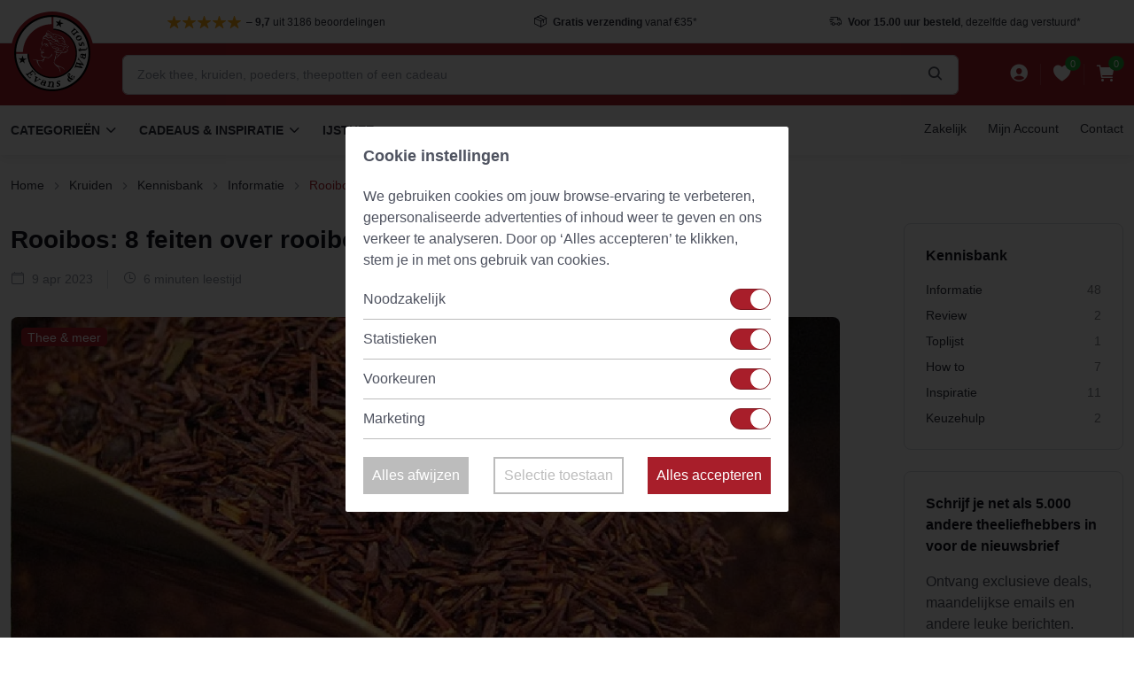

--- FILE ---
content_type: text/html; charset=UTF-8
request_url: https://www.evansnwatson.nl/blog/rooibos-8-feiten-over-rooibos-op-een-rij
body_size: 19652
content:
<!DOCTYPE html>

<html lang="nl">
<head><script type="text/javascript">
    window.dataLayer = window.dataLayer || [];
            window.dataLayer.push({"env":"prod","route":"odiseo_sylius_blog_plugin_shop_article_show","channel":{"code":"default","name":"Consumenten"},"locale":"nl","currency":"EUR"});
    </script>

<!-- Google Tag Manager  -->
<script>(function(w,d,s,l,i){w[l]=w[l]||[];w[l].push({'gtm.start':
        new Date().getTime(),event:'gtm.js'});var f=d.getElementsByTagName(s)[0],
        j=d.createElement(s),dl=l!='dataLayer'?'&l='+l:'';j.async=true;j.src=
        'https://www.googletagmanager.com/gtm.js?id='+i+dl;f.parentNode.insertBefore(j,f);
    })(window,document,'script','dataLayer','GTM-WZ496L');</script>
<!-- End Google Tag Manager -->

    <meta charset="UTF-8" />
    
    <title>    Rooibos: 8 feiten over rooibos op een rij
 | Evans & Watson</title>

    <meta name="viewport" content="width=device-width, initial-scale=1">

    <!-- Favicon and Touch Icons-->
    <link rel="apple-touch-icon" sizes="180x180" href="/enw/img/apple-touch-icon.png">
    <link rel="icon" type="image/png" sizes="32x32" href="/enw/img/favicon-32x32.png">
    <link rel="icon" type="image/png" sizes="16x16" href="/enw/img/favicon-16x16.png">
    <link rel="manifest" href="/enw/img/site.webmanifest">
    <link rel="mask-icon" color="#5bbad5" href="/enw/img/safari-pinned-tab.svg">
    <meta name="msapplication-TileColor" content="#a91825">
    <meta name="theme-color" content="#ffffff">

            
        
    
    
    
    
            <meta property="og:type" content="website" />
        <meta property="og:url" content="https://www.evansnwatson.nl/nl/blog/rooibos-8-feiten-over-rooibos-op-een-rij" />
    
    
    <script type="application/ld+json">[{"@context":"https://schema.org","@type":"Store","additionalType":"http://www.productontology.org/id/Grocery_store","name":"Evans & Watson","telephone":"+31 592 85 34 45","email":"info@evansnwatson.nl","url":"https://www.evansnwatson.nl/","address":{"@type":"PostalAddress","streetAddress":"Annerweg 8","addressLocality":"Anloo","addressRegion":"Drenthe","postalCode":"9467 PC","addressCountry":"NL"},"openingHours":["Mo-Fr 08:00-17:00","Sa 08:00-12:00"],"geo":{"@type":"GeoCoordinates","latitude":"53.045576","longitude":"6.704841"},"hasMap":"https://www.google.nl/maps/place/Evans+%26+Watson+Tea+Company/@53.0457162,6.7047181,16z/data=!4m5!3m4!1s0x0:0x9e0f57c99d9b9c6b!8m2!3d53.0456205!4d6.7047874?shorturl=1","logo":"https://www.evansnwatson.nl/enw/img/logo.svg","image":"https://www.evansnwatson.nl/uploads/images/banners/banner-kamille6.avif","priceRange":"$$","sameAs":["https://www.facebook.com/evansnwatson/","https://twitter.com/evansnwatson","https://www.instagram.com/evansnwatson/","https://nl.pinterest.com/evanswatson/","https://www.linkedin.com/company/evans-&-watson/"],"aggregateRating":{"@type":"AggregateRating","bestRating":"5","ratingValue":"4.8281","ratingCount":"3187","worstRating":"1"}}]</script>


                    <meta name="description" content="In dit artikel leer je alles over wat rooibos echt is. De 8 belangrijkste feiten fijn uitgeschreven op een rij, vragen beantwoord &amp; nog veel meer informatie!"/>
    
            <!-- Vendor styles -->
        <link rel="stylesheet" media="screen" href="/enw/vendor/slick-carousel/slick/slick.css">
        <link rel="stylesheet" media="screen" href="/enw/vendor/slick-carousel/slick/slick-theme.css">

        <!-- Main Theme Styles + Bootstrap-->
        <link rel="stylesheet" href="/build/duracom-theme/app.243d999e.css">
        <link rel="stylesheet" media="screen" href="/enw/css/header.css">

        <link rel="stylesheet" href="/vendor/simplebar/dist/simplebar.min.css"/>
        <link rel="stylesheet" href="/vendor/tiny-slider/dist/tiny-slider.css"/>
        <link rel="stylesheet" href="/vendor/drift-zoom/dist/drift-basic.min.css"/>

        <style>
            #product-description h3 {
                color: #a81e2a !important;
            }
        </style>

        

    
    <link rel="stylesheet" href="/bundles/_themes/duracom/evans-theme/bitbagsyliuselasticsearchplugin/css/bitbag-autocomplete-search.css">



    <script type="text/javascript">
    var gtmEnhancedEcommerceCurrencyCode = 'EUR';
</script>
<script type="text/javascript">
    var productImpressions = window.productImpressions || (window.productImpressions = []);
</script>
<script type="text/javascript">
    var productDetails = window.productDetails || (window.productDetails = []);
</script>
<script type="text/javascript">
    var checkoutStepsConfiguration = window.checkoutStepsConfiguration || (window.checkoutStepsConfiguration = {"enabled":true,"steps":{"1":[{"event":"click","selector":"a[href$='\/checkout\/']"}],"2":[{"event":"submit","selector":"form[name=sylius_checkout_address]"}],"3":[{"event":"submit","selector":"form[name=sylius_checkout_select_shipping]","option":"enhancedEcommerceCheckoutGetChoiceValue"}],"4":[{"event":"submit","selector":"form[name=sylius_checkout_select_payment]","option":"enhancedEcommerceCheckoutGetChoiceValue"}]}});
</script>

    <script src="/enw/js/cookie-consent.js?v=1730369360" defer="defer"></script>
</head>

<body><!-- Google Tag Manager (noscript) -->
<noscript><iframe src="https://www.googletagmanager.com/ns.html?id=GTM-WZ496L"
                  height="0" width="0" style="display:none;visibility:hidden"></iframe></noscript>
<!-- End Google Tag Manager (noscript) -->



<!-- Page wrapper for sticky footer -->
<!-- Wraps everything except footer to push footer to the bottom of the page if there is little content -->
<main class="page-wrapper">
        
    
            <!-- Navbar Desktop -->
<header class="header bg-white box-shadow-sm mb-0">

    
        <!-- Topbar -->
        <div class="container pl-md-4 py-2 border-bottom">
            <div id="topbar-carousel" class="ml-md-5 py-md-1 pl-md-5 text-center" data-slick='{
            "slidesToShow": 4,
            "slidesToScroll": 1,
            "arrows": false,
            "dots": false,
            "infinite": true,
            "autoplay": true,
            "responsive":
              [
                {
                  "breakpoint": 1300,
                  "settings": {
                    "slidesToShow": 3
                  }
                },
                {
                  "breakpoint": 1100,
                  "settings": {
                    "slidesToShow": 2
                  }
                },
                {
                  "breakpoint": 700,
                  "settings": {
                    "slidesToShow": 1
                  }
                }
              ]
          }'>

                <div class="">
                    <a href="#" class="nav-link p-0 font-weight-normal">
                        <div class="star-rating mr-1 font-size-sm">
                            <i class="sr-star ei-star-filled active"></i>
                            <i class="sr-star ei-star-filled active"></i>
                            <i class="sr-star ei-star-filled active"></i>
                            <i class="sr-star ei-star-filled active"></i>
                            <i class="sr-star ei-star-filled active"></i>
                        </div>
                        <span class="d-inline-block font-size-xs">
                    <span class="review-separator">– </span><b>9,7</b> uit 3186 beoordelingen
                </span>
                    </a>
                </div>
                <div class="">
                    <a href="/page/verzendkosten" class="nav-link d-inline-block p-0 font-size-xs font-weight-normal">
                        <i class="ei-parcel mr-1 mt-n1 align-middle font-size-sm"></i>
                        <b>Gratis verzending</b> vanaf €35*
                    </a>
                </div>
                <div class="">
                    <a href="/page/bezorgopties" class="nav-link d-inline-block p-0 font-size-xs font-weight-normal">
                        <i class="ei-delivery mr-1 mt-n1 align-middle font-size-sm"></i>
                        <b>Voor 15.00 uur besteld</b>, dezelfde dag verstuurd*
                    </a>
                </div>
                <div class="pt-1">
                    <a href="/page/spaarpunten" class="nav-link p-0 font-weight-normal font-size-xs text-success">Spaar punten voor <b>kortingen</b></a>
                </div>

            </div>
        </div>

    
    <!-- Search Desktop -->
    <div class="d-md-block py-2 bg-primary">
        <div class="container d-flex align-items-center py-1">
            <!-- Navigation Mobile -->
            <div class="mobile-navigation">
                <div class="mobile-navigation-child">
                    <a class="toggle zindex-5 hc-nav-trigger" href="#" id="mobile-menu-trigger">
                        <span></span>
                    </a>
                </div>
            </div>
            <a href="/" class="flex-shrink-0 d-block mt-n5 mr-3 mr-lg-4">
                <img src="/enw/img/logo.svg" width="94" alt="Logo" class="logo-desktop" />
                <img src="/enw/img/logo-m.svg" width="160" alt="Logo" class="logo-mobile" />
            </a>
            <div class="position-relative w-100 pl-2">
                <form id="searchWidgetForm" action="/nl/search" method="get" class="">
    <div class="search search-header" id="products-search">
        <input class="form-control pr-5 prompt" type="text" placeholder="Zoek thee, kruiden, poeders, theepotten of een cadeau" name="bitbag_elasticsearch_search[box][query]" id="searchWidgetQuery">
        <button class="btn px-0 icon-float icon-float-right" aria-label="Zoeken">
            <i class="ei-search mt-n1 align-middle font-size-lg font-weight-bold"></i>
        </button>
        <div class="results mt-2"></div>
    </div>
</form>





            </div>
            <ul class="d-flex list-unstyled mb-0 ml-3 ml-lg-5 pl-md-1">
                <li class="mr-2 pl-1">
                    <div>
            <a href="/nl/login" class="nav-link nav-link-light position-relative p-0">
            <i class="ei-person-circle-filled mt-n1 align-middle" style="font-size: 1.5rem;"></i>
        </a>
    </div>
                </li>
                <li class="mr-2 pl-1 border-right border-light"></li>
                <li class="mr-2 pl-1">
                    

<a href="/wishlist" class="nav-link nav-link-light position-relative p-0">
    <i class="ei-heart-filled mt-n1 align-middle" style="font-size: 1.5rem;"></i>
    <span class="badge badge-success rounded-circle position-absolute" style="top: -.7rem; right: -.7rem; transform: scale(.8);">
                    0
                  </span>
</a>

                </li>
                <li class="mr-2 pl-1 border-right border-light"></li>
                <li class="mr-2 pl-1">
                    


<a href="/nl/cart/" class="nav-link nav-link-light position-relative p-0">
    <i class="ei-cart-filled mt-n1 align-middle" style="font-size: 1.5rem;"></i>
    <span class="badge badge-success rounded-circle position-absolute" style="top: -.7rem; right: -.7rem; transform: scale(.8);">
                    0
                  </span>
</a>








                </li>
            </ul>
        </div>
    </div>

    <!-- Menu -->
    <!-- Navigation Desktop -->
<nav class="container d-md-flex justify-content-between position-relative mobile-menu-support" id="main-menu">
    <div class="mobile-close"></div>
    <div class="mobile-close-hidden"></div>
    <ul class="navbar-nav d-flex flex-row">
                    <li class="nav-item dropdown mega-dropdown special-icons">
                <a class="dropdown-toggle nav-link d-flex align-items-center" href="#">
                    Categorieën
                </a>
                <div class="dropdown-menu py-0">
                    <div class="mobile-close">
                        Categorieën
                    </div>
                    <div class="row">
                        <div class="col-3 category-menu">
                            <div class="py-4">
                                                                                                                                                                                                                                                            <a href="/products-list/losse-thee-87" class="dropdown-item" data-bs-menu-show="#submenu-25">
                                        <i class="ei-tea-leaf mr-2 lead align-middle opacity-80"></i>
                                        Losse thee
                                    </a>
                                                                                                                                                                                                                                                            <a href="/products-list/kruiden-1257" class="dropdown-item" data-bs-menu-show="#submenu-106">
                                        <i class="ei-branch mr-2 lead align-middle opacity-80"></i>
                                        Kruiden
                                    </a>
                                                                                                                                                                                                                                                            <a href="/products-list/theezakjes-1459" class="dropdown-item" data-bs-menu-show="#submenu-200">
                                        <i class="ei-tea-bag mr-2 lead align-middle opacity-80"></i>
                                        Piramide Theezakjes
                                    </a>
                                                                                                                                                                                                                                                            <a href="/products-list/poeders" class="dropdown-item" data-bs-menu-show="#submenu-201">
                                        <i class="ei-powder mr-2 lead align-middle opacity-80"></i>
                                        Natuurlijke Poeders
                                    </a>
                                                                                                                                                                                                                                                            <a href="/products-list/theeproefpakket-85" class="dropdown-item" data-bs-menu-show="#submenu-202">
                                        <i class="ei-tea-box mr-2 lead align-middle opacity-80"></i>
                                        Proefpakketten
                                    </a>
                                                                                                                                                                                                                                                            <a href="/products-list/mate-thee-56" class="dropdown-item" data-bs-menu-show="#submenu-203">
                                        <i class="ei-mate-tea mr-2 lead align-middle opacity-80"></i>
                                        Yerba Maté &amp; Toebehoren
                                    </a>
                                                                                                                                                                                                                                                            <a href="/products-list/matcha-151" class="dropdown-item" data-bs-menu-show="#submenu-204">
                                        <i class="ei-matcha mr-2 lead align-middle opacity-80"></i>
                                        Matcha &amp; Toebehoren
                                    </a>
                                                                                                                                                                                                                                                            <a href="/products-list/theefilters-23" class="dropdown-item" data-bs-menu-show="#submenu-205">
                                        <i class="ei-tea-strainer mr-2 lead align-middle opacity-80"></i>
                                        Theefilters
                                    </a>
                                                                                                                                                                                                                                                            <a href="/products-list/theeglazen-mokken-114" class="dropdown-item" data-bs-menu-show="#submenu-206">
                                        <i class="ei-green-tea mr-2 lead align-middle opacity-80"></i>
                                        Theeservies, Kopjes &amp; Bekers
                                    </a>
                                                                                                                                                                                                                                                            <a href="/products-list/theepotten-78" class="dropdown-item" data-bs-menu-show="#submenu-207">
                                        <i class="ei-teapot mr-2 lead align-middle opacity-80"></i>
                                        Theesets &amp; Theepotten
                                    </a>
                                                                                                                                                                                                                                                            <a href="/products-list/theecadeau-391" class="dropdown-item" data-bs-menu-show="#submenu-208">
                                        <i class="ei-gift mr-2 lead align-middle opacity-80"></i>
                                        Cadeaus &amp; Inspiratie
                                    </a>
                                                                                                                                                                                                                                                            <a href="/products-list/theeblikken-1123" class="dropdown-item" data-bs-menu-show="#submenu-209">
                                        <i class="ei-tea-can mr-2 lead align-middle opacity-80"></i>
                                        Theedozen &amp; Blikken
                                    </a>
                                                                                                                                                                                <a href="#" class="dropdown-item" data-bs-menu-show="#submenu-714">
                                        <i class="ei-branch mr-2 lead align-middle opacity-80"></i>
                                        Nieuwste producten
                                    </a>
                                                            </div>
                        </div>
                        <div class="col-9">
                            <div class="border-left h-100 py-4 pl-3">
                                                                    <!-- Losse Thee -->
                                    <div id="submenu-25" class="dropdown-pane pl-1">
                                        <div class="mobile-close">Losse thee</div>
                                        <div class="row row-cols-4">
                                                                                            <div class="col">
                                                    <h6 class="mb-3 font-size-sm">
                                                        <a href="#" class="nav-link">Theesoort</a>
                                                    </h6>
                                                    <ul class="nav flex-column">
                                                        <li class="mobile-close">Theesoort</li>
                                                                                                                    <li class="nav-item">
                                                                                                                                    <a href="/products-list/groene-thee-14" class="nav-link">Groene Thee</a>
                                                                                                                            </li>
                                                                                                                    <li class="nav-item">
                                                                                                                                    <a href="/products-list/kruidenthee-19" class="nav-link">Kruidenthee</a>
                                                                                                                            </li>
                                                                                                                    <li class="nav-item">
                                                                                                                                    <a href="/products-list/oolong-15" class="nav-link">Oolong Thee</a>
                                                                                                                            </li>
                                                                                                                    <li class="nav-item">
                                                                                                                                    <a href="/products-list/pu-erh-17" class="nav-link">Pu erh</a>
                                                                                                                            </li>
                                                                                                                    <li class="nav-item">
                                                                                                                                    <a href="/products-list/rooibos-18" class="nav-link">Rooibos</a>
                                                                                                                            </li>
                                                                                                                    <li class="nav-item">
                                                                                                                                    <a href="/products-list/vruchtenthee-21" class="nav-link">Vruchtenthee</a>
                                                                                                                            </li>
                                                                                                                    <li class="nav-item">
                                                                                                                                    <a href="/products-list/witte-thee-16" class="nav-link">Witte Thee</a>
                                                                                                                            </li>
                                                                                                                    <li class="nav-item">
                                                                                                                                    <a href="/products-list/zwarte-thee-13" class="nav-link">Zwarte Thee</a>
                                                                                                                            </li>
                                                                                                            </ul>
                                                </div>
                                                                                            <div class="col">
                                                    <h6 class="mb-3 font-size-sm">
                                                        <a href="#" class="nav-link">Klassiekers</a>
                                                    </h6>
                                                    <ul class="nav flex-column">
                                                        <li class="mobile-close">Klassiekers</li>
                                                                                                                    <li class="nav-item">
                                                                                                                                    <a href="/products-list/favoriete-theeen-1445" class="nav-link">Alle Favoriete Theeën</a>
                                                                                                                            </li>
                                                                                                                    <li class="nav-item">
                                                                                                                                    <a href="/products-list/earl-grey-82" class="nav-link">Earl Grey</a>
                                                                                                                            </li>
                                                                                                                    <li class="nav-item">
                                                                                                                                    <a href="/products-list/lapsang-souchong-1285" class="nav-link">Lapsang Souchong</a>
                                                                                                                            </li>
                                                                                                                    <li class="nav-item">
                                                                                                                                    <a href="/products-list/matcha-151" class="nav-link">Matcha</a>
                                                                                                                            </li>
                                                                                                                    <li class="nav-item">
                                                                                                                                    <a href="/products-list/mate-thee-56" class="nav-link">Yerba Maté</a>
                                                                                                                            </li>
                                                                                                                    <li class="nav-item">
                                                                                                                                    <a href="/products-list/genmaicha-1456" class="nav-link">Genmaicha</a>
                                                                                                                            </li>
                                                                                                                    <li class="nav-item">
                                                                                                                                    <a href="/products-list/gunpowder-1455" class="nav-link">Gunpowder</a>
                                                                                                                            </li>
                                                                                                                    <li class="nav-item">
                                                                                                                                    <a href="/products-list/chai-thee-81" class="nav-link">Chai</a>
                                                                                                                            </li>
                                                                                                                    <li class="nav-item">
                                                                                                                                    <a href="/products-list/groene-rooibos-409" class="nav-link">Groene Rooibos</a>
                                                                                                                            </li>
                                                                                                                    <li class="nav-item">
                                                                                                                                    <a href="/products-list/honeybush-410" class="nav-link">Honey Bush</a>
                                                                                                                            </li>
                                                                                                                    <li class="nav-item">
                                                                                                                                    <a href="/products-list/jasmijn-51" class="nav-link">Jasmijn</a>
                                                                                                                            </li>
                                                                                                                    <li class="nav-item">
                                                                                                                                    <a href="/products-list/rookthee-1333" class="nav-link">Rookthee</a>
                                                                                                                            </li>
                                                                                                                    <li class="nav-item">
                                                                                                                                    <a href="/products-list/sencha-1354" class="nav-link">Sencha</a>
                                                                                                                            </li>
                                                                                                            </ul>
                                                </div>
                                                                                            <div class="col">
                                                    <h6 class="mb-3 font-size-sm">
                                                        <a href="#" class="nav-link">Thema</a>
                                                    </h6>
                                                    <ul class="nav flex-column">
                                                        <li class="mobile-close">Thema</li>
                                                                                                                    <li class="nav-item">
                                                                                                                                    <a href="/products-list/ayurveda-wellness-148" class="nav-link">Ayurveda Thee</a>
                                                                                                                            </li>
                                                                                                                    <li class="nav-item">
                                                                                                                                    <a href="/products-list/geen-cafeine-42" class="nav-link">Cafeïnevrije Thee</a>
                                                                                                                            </li>
                                                                                                                    <li class="nav-item">
                                                                                                                                    <a href="/products-list/detox-74" class="nav-link">Detox Thee</a>
                                                                                                                            </li>
                                                                                                                    <li class="nav-item">
                                                                                                                                    <a href="/products-list/favoriete-theeen-1445" class="nav-link">Favoriete Theeën</a>
                                                                                                                            </li>
                                                                                                                    <li class="nav-item">
                                                                                                                                    <a href="/products-list/high-tea" class="nav-link">High Tea</a>
                                                                                                                            </li>
                                                                                                                    <li class="nav-item">
                                                                                                                                    <a href="/products-list/ijsthee-84" class="nav-link">IJsthee</a>
                                                                                                                            </li>
                                                                                                                    <li class="nav-item">
                                                                                                                                    <a href="/products-list/kinderthee-1344" class="nav-link">Kinderthee</a>
                                                                                                                            </li>
                                                                                                                    <li class="nav-item">
                                                                                                                                    <a href="/products-list/ontbijt-73" class="nav-link">Ontbijtthee</a>
                                                                                                                            </li>
                                                                                                                    <li class="nav-item">
                                                                                                                                    <a href="/products-list/herfst-1121" class="nav-link">Seizoensthee</a>
                                                                                                                            </li>
                                                                                                                    <li class="nav-item">
                                                                                                                                    <a href="/products-list/slaapthee-1295" class="nav-link">Slaapthee</a>
                                                                                                                            </li>
                                                                                                                    <li class="nav-item">
                                                                                                                                    <a href="/products-list/wellness-20" class="nav-link">Wellness</a>
                                                                                                                            </li>
                                                                                                                    <li class="nav-item">
                                                                                                                                    <a href="/products-list/speciale-thee-86" class="nav-link">Speciale Thee</a>
                                                                                                                            </li>
                                                                                                                    <li class="nav-item">
                                                                                                                                    <a href="/products-list/cold-brew-thee-1347" class="nav-link">Cold Brew Thee</a>
                                                                                                                            </li>
                                                                                                                    <li class="nav-item">
                                                                                                                                    <a href="/products-list/energie-71" class="nav-link">Energie</a>
                                                                                                                            </li>
                                                                                                                    <li class="nav-item">
                                                                                                                                    <a href="/products-list/relax-44" class="nav-link">Relax</a>
                                                                                                                            </li>
                                                                                                                    <li class="nav-item">
                                                                                                                                    <a href="/products-list/tea-latte-102" class="nav-link">Tea Latte</a>
                                                                                                                            </li>
                                                                                                                    <li class="nav-item">
                                                                                                                                    <a href="/products-list/pure-thee-1346" class="nav-link">Pure Thee</a>
                                                                                                                            </li>
                                                                                                                    <li class="nav-item">
                                                                                                                                    <a href="/products-list/top-10-1447" class="nav-link">Top 10</a>
                                                                                                                            </li>
                                                                                                                    <li class="nav-item">
                                                                                                                                    <a href="/products-list/chocolade-97" class="nav-link">Chocolade</a>
                                                                                                                            </li>
                                                                                                            </ul>
                                                </div>
                                                                                            <div class="col">
                                                    <h6 class="mb-3 font-size-sm">
                                                        <a href="#" class="nav-link">Theelanden</a>
                                                    </h6>
                                                    <ul class="nav flex-column">
                                                        <li class="mobile-close">Theelanden</li>
                                                                                                                    <li class="nav-item">
                                                                                                                                    <a href="/products-list/assam-1278" class="nav-link">Assam</a>
                                                                                                                            </li>
                                                                                                                    <li class="nav-item">
                                                                                                                                    <a href="/products-list/ceylon-1280" class="nav-link">Ceylon</a>
                                                                                                                            </li>
                                                                                                                    <li class="nav-item">
                                                                                                                                    <a href="/products-list/china-1281" class="nav-link">China</a>
                                                                                                                            </li>
                                                                                                                    <li class="nav-item">
                                                                                                                                    <a href="/products-list/darjeeling-1279" class="nav-link">Darjeeling</a>
                                                                                                                            </li>
                                                                                                                    <li class="nav-item">
                                                                                                                                    <a href="/products-list/india-1277" class="nav-link">India</a>
                                                                                                                            </li>
                                                                                                                    <li class="nav-item">
                                                                                                                                    <a href="/products-list/japan-1284" class="nav-link">Japan</a>
                                                                                                                            </li>
                                                                                                                    <li class="nav-item">
                                                                                                                                    <a href="/products-list/taiwan-1283" class="nav-link">Taiwan</a>
                                                                                                                            </li>
                                                                                                                    <li class="nav-item">
                                                                                                                                    <a href="/products-list/andere-regio-s-1282" class="nav-link">Andere regio&#039;s</a>
                                                                                                                            </li>
                                                                                                            </ul>
                                                </div>
                                                                                    </div>
                                    </div>
                                                                    <!-- Losse Thee -->
                                    <div id="submenu-106" class="dropdown-pane pl-1">
                                        <div class="mobile-close">Kruiden</div>
                                        <div class="row row-cols-4">
                                                                                            <div class="col">
                                                    <h6 class="mb-3 font-size-sm">
                                                        <a href="#" class="nav-link">Plantdeel</a>
                                                    </h6>
                                                    <ul class="nav flex-column">
                                                        <li class="mobile-close">Plantdeel</li>
                                                                                                                    <li class="nav-item">
                                                                                                                                    <a href="/products-list/wortel-1258" class="nav-link">Wortel</a>
                                                                                                                            </li>
                                                                                                                    <li class="nav-item">
                                                                                                                                    <a href="/products-list/blad-1261" class="nav-link">Blad</a>
                                                                                                                            </li>
                                                                                                                    <li class="nav-item">
                                                                                                                                    <a href="/products-list/bessen-1260" class="nav-link">Bessen</a>
                                                                                                                            </li>
                                                                                                                    <li class="nav-item">
                                                                                                                                    <a href="/products-list/kruid-1263" class="nav-link">Kruid</a>
                                                                                                                            </li>
                                                                                                                    <li class="nav-item">
                                                                                                                                    <a href="/products-list/bastschors-1286" class="nav-link">Bast/Schors</a>
                                                                                                                            </li>
                                                                                                                    <li class="nav-item">
                                                                                                                                    <a href="/products-list/vruchten-1265" class="nav-link">Vruchten</a>
                                                                                                                            </li>
                                                                                                                    <li class="nav-item">
                                                                                                                                    <a href="/products-list/zaden-1264" class="nav-link">Zaden</a>
                                                                                                                            </li>
                                                                                                                    <li class="nav-item">
                                                                                                                                    <a href="/products-list/bloesem-1262" class="nav-link">Bloesem</a>
                                                                                                                            </li>
                                                                                                                    <li class="nav-item">
                                                                                                                                    <a href="/products-list/zeewier-en-algen" class="nav-link">Zeewier/Algen</a>
                                                                                                                            </li>
                                                                                                            </ul>
                                                </div>
                                                                                            <div class="col">
                                                    <h6 class="mb-3 font-size-sm">
                                                        <a href="#" class="nav-link">Herkomst &amp; Toepassing</a>
                                                    </h6>
                                                    <ul class="nav flex-column">
                                                        <li class="mobile-close">Herkomst &amp; Toepassing</li>
                                                                                                                    <li class="nav-item">
                                                                                                                                    <a href="/products-list/amerikaanse-kruiden-1266" class="nav-link">Amerikaanse kruiden</a>
                                                                                                                            </li>
                                                                                                                    <li class="nav-item">
                                                                                                                                    <a href="/products-list/ayurvedische-kruiden-1267" class="nav-link">Ayurvedische kruiden</a>
                                                                                                                            </li>
                                                                                                                    <li class="nav-item">
                                                                                                                                    <a href="/products-list/chinese-kruiden-1268" class="nav-link">Chinese &amp; TCM kruiden</a>
                                                                                                                            </li>
                                                                                                                    <li class="nav-item">
                                                                                                                                    <a href="/products-list/europese-kruiden-1269" class="nav-link">Europese kruiden</a>
                                                                                                                            </li>
                                                                                                                    <li class="nav-item">
                                                                                                                                    <a href="/products-list/keukenkruiden-1065" class="nav-link">Keukenkruiden</a>
                                                                                                                            </li>
                                                                                                                    <li class="nav-item">
                                                                                                                                    <a href="/products-list/paarden-kruiden-1334" class="nav-link">Paardenkruiden</a>
                                                                                                                            </li>
                                                                                                                    <li class="nav-item">
                                                                                                                                    <a href="/products-list/specerijen-en-zaden-401" class="nav-link">Specerijen</a>
                                                                                                                            </li>
                                                                                                                    <li class="nav-item">
                                                                                                                                    <a href="/products-list/badkruiden-1336" class="nav-link">Badkruiden</a>
                                                                                                                            </li>
                                                                                                                    <li class="nav-item">
                                                                                                                                    <a href="/products-list/medicinale-kruiden-411" class="nav-link">Medicinale kruiden</a>
                                                                                                                            </li>
                                                                                                                    <li class="nav-item">
                                                                                                                                    <a href="/products-list/koffievervangers-1449" class="nav-link">Koffievervangers</a>
                                                                                                                            </li>
                                                                                                            </ul>
                                                </div>
                                                                                            <div class="col">
                                                    <h6 class="mb-3 font-size-sm">
                                                        <a href="#" class="nav-link">Functie</a>
                                                    </h6>
                                                    <ul class="nav flex-column">
                                                        <li class="mobile-close">Functie</li>
                                                                                                                    <li class="nav-item">
                                                                                                                                    <a href="/products-list/antioxidanten" class="nav-link">Antioxidanten</a>
                                                                                                                            </li>
                                                                                                                    <li class="nav-item">
                                                                                                                                    <a href="/products-list/blaas-en-urinewegen" class="nav-link">Blaas en Urinewegen</a>
                                                                                                                            </li>
                                                                                                                    <li class="nav-item">
                                                                                                                                    <a href="/products-list/bloeddruk" class="nav-link">Bloeddruk</a>
                                                                                                                            </li>
                                                                                                                    <li class="nav-item">
                                                                                                                                    <a href="/products-list/bloedsuikerspiegel" class="nav-link">Bloedsuikerspiegel</a>
                                                                                                                            </li>
                                                                                                                    <li class="nav-item">
                                                                                                                                    <a href="/products-list/botten" class="nav-link">Botten</a>
                                                                                                                            </li>
                                                                                                                    <li class="nav-item">
                                                                                                                                    <a href="/products-list/cholesterol" class="nav-link">Cholesterol</a>
                                                                                                                            </li>
                                                                                                                    <li class="nav-item">
                                                                                                                                    <a href="/products-list/darmen" class="nav-link">Darmen</a>
                                                                                                                            </li>
                                                                                                                    <li class="nav-item">
                                                                                                                                    <a href="/products-list/energie-vermoeidheid" class="nav-link">Energie &amp; Vermoeidheid</a>
                                                                                                                            </li>
                                                                                                                    <li class="nav-item">
                                                                                                                                    <a href="/products-list/gewicht" class="nav-link">Gewicht</a>
                                                                                                                            </li>
                                                                                                                    <li class="nav-item">
                                                                                                                                    <a href="/products-list/gewrichten" class="nav-link">Gewrichten</a>
                                                                                                                            </li>
                                                                                                                    <li class="nav-item">
                                                                                                                                    <a href="/products-list/haar" class="nav-link">Haar</a>
                                                                                                                            </li>
                                                                                                                    <li class="nav-item">
                                                                                                                                    <a href="/products-list/hart-en-bloedvaten" class="nav-link">Hart en Bloedvaten</a>
                                                                                                                            </li>
                                                                                                                    <li class="nav-item">
                                                                                                                                    <a href="/products-list/hersenen" class="nav-link">Hersenen</a>
                                                                                                                            </li>
                                                                                                                    <li class="nav-item">
                                                                                                                                    <a href="/products-list/hormoonregulatie" class="nav-link">Hormoonregulatie</a>
                                                                                                                            </li>
                                                                                                                    <li class="nav-item">
                                                                                                                                    <a href="/products-list/huid" class="nav-link">Huid</a>
                                                                                                                            </li>
                                                                                                                    <li class="nav-item">
                                                                                                                                    <a href="/products-list/immuunsysteem-weerstand" class="nav-link">Immuunsysteem - weerstand</a>
                                                                                                                            </li>
                                                                                                                    <li class="nav-item">
                                                                                                                                    <a href="/products-list/leverfunctie" class="nav-link">Leverfunctie</a>
                                                                                                                            </li>
                                                                                                                    <li class="nav-item">
                                                                                                                                    <a href="/products-list/libido" class="nav-link">Libido</a>
                                                                                                                            </li>
                                                                                                                    <li class="nav-item">
                                                                                                                                    <a href="/products-list/luchtwegen" class="nav-link">Luchtwegen</a>
                                                                                                                            </li>
                                                                                                                    <li class="nav-item">
                                                                                                                                    <a href="/products-list/menopauze" class="nav-link">Menopauze</a>
                                                                                                                            </li>
                                                                                                                    <li class="nav-item">
                                                                                                                                    <a href="/products-list/menstruatie" class="nav-link">Menstruatie</a>
                                                                                                                            </li>
                                                                                                                    <li class="nav-item">
                                                                                                                                    <a href="/products-list/mond-en-gebit" class="nav-link">Mond en Gebit</a>
                                                                                                                            </li>
                                                                                                                    <li class="nav-item">
                                                                                                                                    <a href="/products-list/nachtrust" class="nav-link">Nachtrust</a>
                                                                                                                            </li>
                                                                                                                    <li class="nav-item">
                                                                                                                                    <a href="/products-list/nierfunctie" class="nav-link">Nierfunctie</a>
                                                                                                                            </li>
                                                                                                                    <li class="nav-item">
                                                                                                                                    <a href="/products-list/ogen" class="nav-link">Ogen</a>
                                                                                                                            </li>
                                                                                                                    <li class="nav-item">
                                                                                                                                    <a href="/products-list/prostaat" class="nav-link">Prostaat</a>
                                                                                                                            </li>
                                                                                                                    <li class="nav-item">
                                                                                                                                    <a href="/products-list/schildklier" class="nav-link">Schildklier</a>
                                                                                                                            </li>
                                                                                                                    <li class="nav-item">
                                                                                                                                    <a href="/products-list/slijmvliezen" class="nav-link">Slijmvliezen</a>
                                                                                                                            </li>
                                                                                                                    <li class="nav-item">
                                                                                                                                    <a href="/products-list/spermatogenese" class="nav-link">Spermatogenese</a>
                                                                                                                            </li>
                                                                                                                    <li class="nav-item">
                                                                                                                                    <a href="/products-list/spieren" class="nav-link">Spieren</a>
                                                                                                                            </li>
                                                                                                                    <li class="nav-item">
                                                                                                                                    <a href="/products-list/spijsvertering" class="nav-link">Spijsvertering</a>
                                                                                                                            </li>
                                                                                                                    <li class="nav-item">
                                                                                                                                    <a href="/products-list/stress" class="nav-link">Stress</a>
                                                                                                                            </li>
                                                                                                                    <li class="nav-item">
                                                                                                                                    <a href="/products-list/vruchtbaarheid" class="nav-link">Vruchtbaarheid</a>
                                                                                                                            </li>
                                                                                                                    <li class="nav-item">
                                                                                                                                    <a href="/products-list/zenuwstelsel" class="nav-link">Zenuwstelsel</a>
                                                                                                                            </li>
                                                                                                                    <li class="nav-item">
                                                                                                                                    <a href="/products-list/zwangerschap" class="nav-link">Zwangerschap</a>
                                                                                                                            </li>
                                                                                                                    <li class="nav-item">
                                                                                                                                    <a href="/products-list/detoxen" class="nav-link">Detoxen</a>
                                                                                                                            </li>
                                                                                                            </ul>
                                                </div>
                                                                                            <div class="col">
                                                    <h6 class="mb-3 font-size-sm">
                                                        <a href="#" class="nav-link">Populaire Kruiden</a>
                                                    </h6>
                                                    <ul class="nav flex-column">
                                                        <li class="mobile-close">Populaire Kruiden</li>
                                                                                                                    <li class="nav-item">
                                                                                                                                    <a href="/products-list/brandnetel-1227" class="nav-link">Brandnetel</a>
                                                                                                                            </li>
                                                                                                                    <li class="nav-item">
                                                                                                                                    <a href="/products-list/gember-49" class="nav-link">Gember</a>
                                                                                                                            </li>
                                                                                                                    <li class="nav-item">
                                                                                                                                    <a href="/products-list/hibiscus-50" class="nav-link">Hibiscus</a>
                                                                                                                            </li>
                                                                                                                    <li class="nav-item">
                                                                                                                                    <a href="/products-list/kamille-96" class="nav-link">Kamille</a>
                                                                                                                            </li>
                                                                                                                    <li class="nav-item">
                                                                                                                                    <a href="/products-list/kurkuma-1225" class="nav-link">Kurkuma</a>
                                                                                                                            </li>
                                                                                                                    <li class="nav-item">
                                                                                                                                    <a href="/products-list/lapacho-1388" class="nav-link">Lapacho / Pau d&#039;Arco</a>
                                                                                                                            </li>
                                                                                                                    <li class="nav-item">
                                                                                                                                    <a href="/products-list/lavendel-52" class="nav-link">Lavendel</a>
                                                                                                                            </li>
                                                                                                                    <li class="nav-item">
                                                                                                                                    <a href="/products-list/moringa-34" class="nav-link">Moringa</a>
                                                                                                                            </li>
                                                                                                                    <li class="nav-item">
                                                                                                                                    <a href="/products-list/munt-58" class="nav-link">Munt</a>
                                                                                                                            </li>
                                                                                                                    <li class="nav-item">
                                                                                                                                    <a href="/products-list/paardenbloem-1345" class="nav-link">Paardenbloem</a>
                                                                                                                            </li>
                                                                                                                    <li class="nav-item">
                                                                                                                                    <a href="/products-list/salie-1348" class="nav-link">Salie</a>
                                                                                                                            </li>
                                                                                                                    <li class="nav-item">
                                                                                                                                    <a href="/products-list/sint-janskruid-1391" class="nav-link">Sint Janskruid</a>
                                                                                                                            </li>
                                                                                                                    <li class="nav-item">
                                                                                                                                    <a href="/products-list/zoethout-54" class="nav-link">Zoethout</a>
                                                                                                                            </li>
                                                                                                                    <li class="nav-item">
                                                                                                                                    <a href="/products-list/anijs" class="nav-link">Anijs</a>
                                                                                                                            </li>
                                                                                                                    <li class="nav-item">
                                                                                                                                    <a href="/products-list/rozenbottel-60" class="nav-link">Rozenbottel</a>
                                                                                                                            </li>
                                                                                                                    <li class="nav-item">
                                                                                                                                    <a href="/products-list/tulsi-thee-1122" class="nav-link">Tulsi</a>
                                                                                                                            </li>
                                                                                                                    <li class="nav-item">
                                                                                                                                    <a href="/products-list/vrouwenmantel-1349" class="nav-link">Vrouwenmantel</a>
                                                                                                                            </li>
                                                                                                                    <li class="nav-item">
                                                                                                                                    <a href="/products-list/gluehwein-1335" class="nav-link">Glühwein</a>
                                                                                                                            </li>
                                                                                                                    <li class="nav-item">
                                                                                                                                    <a href="/products-list/rozen-59" class="nav-link">Rozen</a>
                                                                                                                            </li>
                                                                                                                    <li class="nav-item">
                                                                                                                                    <a href="/products-list/verbena-62" class="nav-link">Verbena</a>
                                                                                                                            </li>
                                                                                                                    <li class="nav-item">
                                                                                                                                    <a href="/products-list/mierikswortel-1226" class="nav-link">Mierikswortel</a>
                                                                                                                            </li>
                                                                                                                    <li class="nav-item">
                                                                                                                                    <a href="/products-list/goudsbloem-1387" class="nav-link">Goudsbloem</a>
                                                                                                                            </li>
                                                                                                            </ul>
                                                </div>
                                                                                    </div>
                                    </div>
                                                                    <!-- Losse Thee -->
                                    <div id="submenu-200" class="dropdown-pane pl-1">
                                        <div class="mobile-close">Piramide Theezakjes</div>
                                        <div class="row row-cols-4">
                                                                                            <div class="col">
                                                    <h6 class="mb-3 font-size-sm">
                                                        <a href="#" class="nav-link">Soort</a>
                                                    </h6>
                                                    <ul class="nav flex-column">
                                                        <li class="mobile-close">Soort</li>
                                                                                                                    <li class="nav-item">
                                                                                                                                    <a href="/products-list/piramide-theezakjes" class="nav-link">Thee</a>
                                                                                                                            </li>
                                                                                                                    <li class="nav-item">
                                                                                                                                    <a href="/products-list/piramide-kruidenzakjes" class="nav-link">Pure kruiden</a>
                                                                                                                            </li>
                                                                                                                    <li class="nav-item">
                                                                                                                                    <a href="/products-list/ijsthee-zakjes" class="nav-link">IJsthee</a>
                                                                                                                            </li>
                                                                                                            </ul>
                                                </div>
                                                                                    </div>
                                    </div>
                                                                    <!-- Losse Thee -->
                                    <div id="submenu-201" class="dropdown-pane pl-1">
                                        <div class="mobile-close">Natuurlijke Poeders</div>
                                        <div class="row row-cols-4">
                                                                                            <div class="col">
                                                    <h6 class="mb-3 font-size-sm">
                                                        <a href="#" class="nav-link">Poeder soort</a>
                                                    </h6>
                                                    <ul class="nav flex-column">
                                                        <li class="mobile-close">Poeder soort</li>
                                                                                                                    <li class="nav-item">
                                                                                                                                    <a href="/products-list/kruidenpoeders-1381" class="nav-link">Kruidenpoeders</a>
                                                                                                                            </li>
                                                                                                                    <li class="nav-item">
                                                                                                                                    <a href="/products-list/thee-poeders-1454" class="nav-link">Theepoeders</a>
                                                                                                                            </li>
                                                                                                                    <li class="nav-item">
                                                                                                                                    <a href="/products-list/fruit-groentepoeders-1378" class="nav-link">Fruit- &amp; Groentepoeders</a>
                                                                                                                            </li>
                                                                                                                    <li class="nav-item">
                                                                                                                                    <a href="/products-list/groene-superfood-poeders-1373" class="nav-link">Groene superfood poeders</a>
                                                                                                                            </li>
                                                                                                                    <li class="nav-item">
                                                                                                                                    <a href="/products-list/superfoods-1379" class="nav-link">Superfoods</a>
                                                                                                                            </li>
                                                                                                                    <li class="nav-item">
                                                                                                                                    <a href="/products-list/koffievervangers-1449" class="nav-link">Koffievervangers</a>
                                                                                                                            </li>
                                                                                                                    <li class="nav-item">
                                                                                                                                    <a href="/products-list/specerij-poeders" class="nav-link">Specerij Poeders</a>
                                                                                                                            </li>
                                                                                                            </ul>
                                                </div>
                                                                                            <div class="col">
                                                    <h6 class="mb-3 font-size-sm">
                                                        <a href="#" class="nav-link">Populaire poeders</a>
                                                    </h6>
                                                    <ul class="nav flex-column">
                                                        <li class="mobile-close">Populaire poeders</li>
                                                                                                                    <li class="nav-item">
                                                                                                                                    <a href="https://www.evansnwatson.nl/products/astragalus-wortel-poeder-huang-qi-astragalus-membranaceus" class="nav-link">Astragalus Wortel Poeder</a>
                                                                                                                            </li>
                                                                                                                    <li class="nav-item">
                                                                                                                                    <a href="https://www.evansnwatson.nl/products/camu-camu-poeder-20-vit-c-mycaria-dubia" class="nav-link">Camu Camu Poeder</a>
                                                                                                                            </li>
                                                                                                                    <li class="nav-item">
                                                                                                                                    <a href="https://www.evansnwatson.nl/products/chlorella-poeder-chlorella-pyrenoidosa" class="nav-link">Chlorella Poeder</a>
                                                                                                                            </li>
                                                                                                                    <li class="nav-item">
                                                                                                                                    <a href="https://www.evansnwatson.nl/products/grote-klis-wortel-poeder-arctium-lappa" class="nav-link">Grote Klis Wortel Poeder</a>
                                                                                                                            </li>
                                                                                                                    <li class="nav-item">
                                                                                                                                    <a href="https://www.evansnwatson.nl/products/iers-mos-poeder-chondrus-crispus" class="nav-link">Iers Mos Poeder</a>
                                                                                                                            </li>
                                                                                                                    <li class="nav-item">
                                                                                                                                    <a href="https://www.evansnwatson.nl/products/kurkuma-poeder-curcuma-longa-turmeric-geelwortel-jiang-huang" class="nav-link">Kurkuma Poeder</a>
                                                                                                                            </li>
                                                                                                                    <li class="nav-item">
                                                                                                                                    <a href="/products-list/matcha-144" class="nav-link">Matcha</a>
                                                                                                                            </li>
                                                                                                                    <li class="nav-item">
                                                                                                                                    <a href="https://www.evansnwatson.nl/products/hojicha-poeder" class="nav-link">Hojicha poeder</a>
                                                                                                                            </li>
                                                                                                                    <li class="nav-item">
                                                                                                                                    <a href="https://www.evansnwatson.nl/products/rode-bieten-poeder" class="nav-link">Rode Bieten Poeder</a>
                                                                                                                            </li>
                                                                                                                    <li class="nav-item">
                                                                                                                                    <a href="https://www.evansnwatson.nl/products/rozenbottel-poeder-rosa-canina-hondsroos" class="nav-link">Rozenbottel Poeder</a>
                                                                                                                            </li>
                                                                                                                    <li class="nav-item">
                                                                                                                                    <a href="https://www.evansnwatson.nl/products/schisandra-bes-poeder-schisandra-chinensis-wu-wei-zi" class="nav-link">Schisandra Bes Poeder</a>
                                                                                                                            </li>
                                                                                                                    <li class="nav-item">
                                                                                                                                    <a href="https://www.evansnwatson.nl/products/slippery-elm-poeder-ulmus-rubra" class="nav-link">Slippery Elm Poeder</a>
                                                                                                                            </li>
                                                                                                                    <li class="nav-item">
                                                                                                                                    <a href="https://www.evansnwatson.nl/products/spirulina-poeder-spirulina-platensis" class="nav-link">Spirulina Poeder</a>
                                                                                                                            </li>
                                                                                                                    <li class="nav-item">
                                                                                                                                    <a href="https://www.evansnwatson.nl/products/wilde-yam-wortel-poeder-dioscorea-villosa-shan-yao" class="nav-link">Wilde Yam Wortel Poeder</a>
                                                                                                                            </li>
                                                                                                            </ul>
                                                </div>
                                                                                    </div>
                                    </div>
                                                                    <!-- Losse Thee -->
                                    <div id="submenu-202" class="dropdown-pane pl-1">
                                        <div class="mobile-close">Proefpakketten</div>
                                        <div class="row row-cols-4">
                                                                                            <div class="col">
                                                    <h6 class="mb-3 font-size-sm">
                                                        <a href="#" class="nav-link">Soort</a>
                                                    </h6>
                                                    <ul class="nav flex-column">
                                                        <li class="mobile-close">Soort</li>
                                                                                                                    <li class="nav-item">
                                                                                                                                    <a href="/products-list/theeproefpakket-85" class="nav-link">Proefpakketten</a>
                                                                                                                            </li>
                                                                                                                    <li class="nav-item">
                                                                                                                                    <a href="/products-list/multipacks-sets-145" class="nav-link">Theepakket</a>
                                                                                                                            </li>
                                                                                                            </ul>
                                                </div>
                                                                                    </div>
                                    </div>
                                                                    <!-- Losse Thee -->
                                    <div id="submenu-203" class="dropdown-pane pl-1">
                                        <div class="mobile-close">Yerba Maté &amp; Toebehoren</div>
                                        <div class="row row-cols-4">
                                                                                            <div class="col">
                                                    <h6 class="mb-3 font-size-sm">
                                                        <a href="#" class="nav-link">Soort</a>
                                                    </h6>
                                                    <ul class="nav flex-column">
                                                        <li class="mobile-close">Soort</li>
                                                                                                                    <li class="nav-item">
                                                                                                                                    <a href="/products-list/pure-yerba-mate" class="nav-link">Pure Yerba Maté</a>
                                                                                                                            </li>
                                                                                                                    <li class="nav-item">
                                                                                                                                    <a href="/products-list/met-een-smaakje-1368" class="nav-link">Yerba Maté melange</a>
                                                                                                                            </li>
                                                                                                                    <li class="nav-item">
                                                                                                                                    <a href="https://www.evansnwatson.nl/products/yerba-mate-starterspakket-traditioneel" class="nav-link">Yerba Maté Startpakket</a>
                                                                                                                            </li>
                                                                                                                    <li class="nav-item">
                                                                                                                                    <a href="https://www.evansnwatson.nl/products/yerba-mate-proefpakket" class="nav-link">Yerba Maté Proefpakket</a>
                                                                                                                            </li>
                                                                                                            </ul>
                                                </div>
                                                                                            <div class="col">
                                                    <h6 class="mb-3 font-size-sm">
                                                        <a href="#" class="nav-link">Accessoires</a>
                                                    </h6>
                                                    <ul class="nav flex-column">
                                                        <li class="mobile-close">Accessoires</li>
                                                                                                                    <li class="nav-item">
                                                                                                                                    <a href="/products-list/kalebas-1340" class="nav-link">Kalebas</a>
                                                                                                                            </li>
                                                                                                                    <li class="nav-item">
                                                                                                                                    <a href="/products-list/bombilla-1339" class="nav-link">Bombilla</a>
                                                                                                                            </li>
                                                                                                            </ul>
                                                </div>
                                                                                            <div class="col">
                                                    <h6 class="mb-3 font-size-sm">
                                                        <a href="#" class="nav-link">Type</a>
                                                    </h6>
                                                    <ul class="nav flex-column">
                                                        <li class="mobile-close">Type</li>
                                                                                                                    <li class="nav-item">
                                                                                                                                    <a href="/products-list/chimarrao-1246" class="nav-link">Chimarrão</a>
                                                                                                                            </li>
                                                                                                                    <li class="nav-item">
                                                                                                                                    <a href="/products-list/con-palo-1252" class="nav-link">Con Palo</a>
                                                                                                                            </li>
                                                                                                                    <li class="nav-item">
                                                                                                                                    <a href="/products-list/green-1251" class="nav-link">Green</a>
                                                                                                                            </li>
                                                                                                                    <li class="nav-item">
                                                                                                                                    <a href="/products-list/met-een-smaakje-1368" class="nav-link">Met een smaakje</a>
                                                                                                                            </li>
                                                                                                                    <li class="nav-item">
                                                                                                                                    <a href="/products-list/sin-palo-1253" class="nav-link">Sin Palo</a>
                                                                                                                            </li>
                                                                                                                    <li class="nav-item">
                                                                                                                                    <a href="/products-list/terere-1247" class="nav-link">Tereré</a>
                                                                                                                            </li>
                                                                                                                    <li class="nav-item">
                                                                                                                                    <a href="/products-list/tostada-1250" class="nav-link">Tostada</a>
                                                                                                                            </li>
                                                                                                            </ul>
                                                </div>
                                                                                            <div class="col">
                                                    <h6 class="mb-3 font-size-sm">
                                                        <a href="#" class="nav-link">Herkomst</a>
                                                    </h6>
                                                    <ul class="nav flex-column">
                                                        <li class="mobile-close">Herkomst</li>
                                                                                                                    <li class="nav-item">
                                                                                                                                    <a href="/products-list/argentinie-1248" class="nav-link">Argentinië</a>
                                                                                                                            </li>
                                                                                                                    <li class="nav-item">
                                                                                                                                    <a href="/products-list/brazile-1450" class="nav-link">Brazilië</a>
                                                                                                                            </li>
                                                                                                                    <li class="nav-item">
                                                                                                                                    <a href="/products-list/paraguay-1249" class="nav-link">Paraguay</a>
                                                                                                                            </li>
                                                                                                                    <li class="nav-item">
                                                                                                                                    <a href="/products-list/uruguay-1451" class="nav-link">Uruguay</a>
                                                                                                                            </li>
                                                                                                            </ul>
                                                </div>
                                                                                    </div>
                                    </div>
                                                                    <!-- Losse Thee -->
                                    <div id="submenu-204" class="dropdown-pane pl-1">
                                        <div class="mobile-close">Matcha &amp; Toebehoren</div>
                                        <div class="row row-cols-4">
                                                                                            <div class="col">
                                                    <h6 class="mb-3 font-size-sm">
                                                        <a href="#" class="nav-link">Soort</a>
                                                    </h6>
                                                    <ul class="nav flex-column">
                                                        <li class="mobile-close">Soort</li>
                                                                                                                    <li class="nav-item">
                                                                                                                                    <a href="/products-list/pure-matcha" class="nav-link">Pure Matcha</a>
                                                                                                                            </li>
                                                                                                                    <li class="nav-item">
                                                                                                                                    <a href="/products-list/matcha-melange" class="nav-link">Matcha Melange</a>
                                                                                                                            </li>
                                                                                                            </ul>
                                                </div>
                                                                                            <div class="col">
                                                    <h6 class="mb-3 font-size-sm">
                                                        <a href="#" class="nav-link">Accessoires</a>
                                                    </h6>
                                                    <ul class="nav flex-column">
                                                        <li class="mobile-close">Accessoires</li>
                                                                                                                    <li class="nav-item">
                                                                                                                                    <a href="/products-list/klopper-1237" class="nav-link">Matcha Klopper</a>
                                                                                                                            </li>
                                                                                                                    <li class="nav-item">
                                                                                                                                    <a href="/products-list/lepels-1239" class="nav-link">Matcha Lepel</a>
                                                                                                                            </li>
                                                                                                                    <li class="nav-item">
                                                                                                                                    <a href="/products-list/matcha-complete-sets-152" class="nav-link">Matcha Set</a>
                                                                                                                            </li>
                                                                                                                    <li class="nav-item">
                                                                                                                                    <a href="/products-list/kommen-1238" class="nav-link">Matcha Kommen</a>
                                                                                                                            </li>
                                                                                                            </ul>
                                                </div>
                                                                                    </div>
                                    </div>
                                                                    <!-- Losse Thee -->
                                    <div id="submenu-205" class="dropdown-pane pl-1">
                                        <div class="mobile-close">Theefilters</div>
                                        <div class="row row-cols-4">
                                                                                            <div class="col">
                                                    <h6 class="mb-3 font-size-sm">
                                                        <a href="#" class="nav-link">Soort</a>
                                                    </h6>
                                                    <ul class="nav flex-column">
                                                        <li class="mobile-close">Soort</li>
                                                                                                                    <li class="nav-item">
                                                                                                                                    <a href="/products-list/papieren-theefilters-1243" class="nav-link">Papieren Theefilters</a>
                                                                                                                            </li>
                                                                                                                    <li class="nav-item">
                                                                                                                                    <a href="/products-list/permanente-theefilters-115" class="nav-link">Permanente Theefilters</a>
                                                                                                                            </li>
                                                                                                                    <li class="nav-item">
                                                                                                                                    <a href="/products-list/rvs-theefilters-1242" class="nav-link">RVS Theefilters</a>
                                                                                                                            </li>
                                                                                                                    <li class="nav-item">
                                                                                                                                    <a href="/products-list/silicone-theefilters-1241" class="nav-link">Silicone Theefilters</a>
                                                                                                                            </li>
                                                                                                                    <li class="nav-item">
                                                                                                                                    <a href="/products-list/theebal-1245" class="nav-link">Theebal</a>
                                                                                                                            </li>
                                                                                                                    <li class="nav-item">
                                                                                                                                    <a href="/products-list/thee-ei-79" class="nav-link">Thee-ei</a>
                                                                                                                            </li>
                                                                                                                    <li class="nav-item">
                                                                                                                                    <a href="/products-list/theezeef-1244" class="nav-link">Theezeef</a>
                                                                                                                            </li>
                                                                                                                    <li class="nav-item">
                                                                                                                                    <a href="https://www.evansnwatson.nl/products/losse-thee-theefilter-voor-in-tuit-aluminium" class="nav-link">Theefilter voor in Theepottuit</a>
                                                                                                                            </li>
                                                                                                                    <li class="nav-item">
                                                                                                                                    <a href="/products-list/mousseline-1338" class="nav-link">Mousseline</a>
                                                                                                                            </li>
                                                                                                            </ul>
                                                </div>
                                                                                            <div class="col">
                                                    <h6 class="mb-3 font-size-sm">
                                                        <a href="#" class="nav-link">Aanverwante Accessoires</a>
                                                    </h6>
                                                    <ul class="nav flex-column">
                                                        <li class="mobile-close">Aanverwante Accessoires</li>
                                                                                                                    <li class="nav-item">
                                                                                                                                    <a href="https://www.evansnwatson.nl/products/maatlepel-thee" class="nav-link">Maatlepel</a>
                                                                                                                            </li>
                                                                                                                    <li class="nav-item">
                                                                                                                                    <a href="https://www.evansnwatson.nl/products/theefilterhouder-rvs-royal-tea" class="nav-link">Theefilterhouder</a>
                                                                                                                            </li>
                                                                                                                    <li class="nav-item">
                                                                                                                                    <a href="https://www.evansnwatson.nl/products/zandloper-glas-perfect-tea-timer-3-4-en-5-min-royal-tea" class="nav-link">Zandloper</a>
                                                                                                                            </li>
                                                                                                            </ul>
                                                </div>
                                                                                    </div>
                                    </div>
                                                                    <!-- Losse Thee -->
                                    <div id="submenu-206" class="dropdown-pane pl-1">
                                        <div class="mobile-close">Theeservies, Kopjes &amp; Bekers</div>
                                        <div class="row row-cols-4">
                                                                                            <div class="col">
                                                    <h6 class="mb-3 font-size-sm">
                                                        <a href="#" class="nav-link">Type</a>
                                                    </h6>
                                                    <ul class="nav flex-column">
                                                        <li class="mobile-close">Type</li>
                                                                                                                    <li class="nav-item">
                                                                                                                                    <a href="/products-list/theeglazen-1273" class="nav-link">Theeglazen</a>
                                                                                                                            </li>
                                                                                                                    <li class="nav-item">
                                                                                                                                    <a href="/products-list/theekopjes-1274" class="nav-link">Theekopjes</a>
                                                                                                                            </li>
                                                                                                                    <li class="nav-item">
                                                                                                                                    <a href="/products-list/theemokken-1275" class="nav-link">Theemokken</a>
                                                                                                                            </li>
                                                                                                                    <li class="nav-item">
                                                                                                                                    <a href="/products-list/tea-to-go-117" class="nav-link">Reisbeker</a>
                                                                                                                            </li>
                                                                                                            </ul>
                                                </div>
                                                                                    </div>
                                    </div>
                                                                    <!-- Losse Thee -->
                                    <div id="submenu-207" class="dropdown-pane pl-1">
                                        <div class="mobile-close">Theesets &amp; Theepotten</div>
                                        <div class="row row-cols-4">
                                                                                            <div class="col">
                                                    <h6 class="mb-3 font-size-sm">
                                                        <a href="#" class="nav-link">Type</a>
                                                    </h6>
                                                    <ul class="nav flex-column">
                                                        <li class="mobile-close">Type</li>
                                                                                                                    <li class="nav-item">
                                                                                                                                    <a href="/products-list/thee-ijsthee-makers-116" class="nav-link">IJstheemaker</a>
                                                                                                                            </li>
                                                                                                                    <li class="nav-item">
                                                                                                                                    <a href="/products-list/tea-for-one-1332" class="nav-link">Tea-for-One</a>
                                                                                                                            </li>
                                                                                                                    <li class="nav-item">
                                                                                                                                    <a href="/products-list/theepotten-78" class="nav-link">Alle theepotten</a>
                                                                                                                            </li>
                                                                                                                    <li class="nav-item">
                                                                                                                                    <a href="/products-list/theesets-80" class="nav-link">Alle theesets</a>
                                                                                                                            </li>
                                                                                                                    <li class="nav-item">
                                                                                                                                    <a href="/products-list/chinees-1310" class="nav-link">Chinese theepotten</a>
                                                                                                                            </li>
                                                                                                                    <li class="nav-item">
                                                                                                                                    <a href="/products-list/japans-1309" class="nav-link">Japanse theepotten</a>
                                                                                                                            </li>
                                                                                                                    <li class="nav-item">
                                                                                                                                    <a href="/products-list/groot-1353" class="nav-link">Grote theepotten</a>
                                                                                                                            </li>
                                                                                                                    <li class="nav-item">
                                                                                                                                    <a href="/products-list/theemaker-1341" class="nav-link">Theemaker</a>
                                                                                                                            </li>
                                                                                                                    <li class="nav-item">
                                                                                                                                    <a href="/products-list/met-filter-1352" class="nav-link">Theepotten met filter</a>
                                                                                                                            </li>
                                                                                                                    <li class="nav-item">
                                                                                                                                    <a href="/products-list/voor-losse-thee-1351" class="nav-link">Theepotten voor losse thee</a>
                                                                                                                            </li>
                                                                                                                    <li class="nav-item">
                                                                                                                                    <a href="/products-list/top-10-1446" class="nav-link">Top 10 theepotten</a>
                                                                                                                            </li>
                                                                                                            </ul>
                                                </div>
                                                                                            <div class="col">
                                                    <h6 class="mb-3 font-size-sm">
                                                        <a href="#" class="nav-link">Aanverwante Accessoires</a>
                                                    </h6>
                                                    <ul class="nav flex-column">
                                                        <li class="mobile-close">Aanverwante Accessoires</li>
                                                                                                                    <li class="nav-item">
                                                                                                                                    <a href="https://www.evansnwatson.nl/products/dekselhouder-voor-theepot-gietijzer" class="nav-link">Dekselhouder</a>
                                                                                                                            </li>
                                                                                                                    <li class="nav-item">
                                                                                                                                    <a href="https://www.evansnwatson.nl/products/kalkvanger" class="nav-link">Kalkvanger</a>
                                                                                                                            </li>
                                                                                                                    <li class="nav-item">
                                                                                                                                    <a href="https://www.evansnwatson.nl/products/dubbele-maatlepel-theekop-theepot-royal-tea" class="nav-link">Maatlepel Theekop &amp; Theepot</a>
                                                                                                                            </li>
                                                                                                                    <li class="nav-item">
                                                                                                                                    <a href="/products-list/onderzetters-154" class="nav-link">Onderzetters</a>
                                                                                                                            </li>
                                                                                                                    <li class="nav-item">
                                                                                                                                    <a href="https://www.evansnwatson.nl/products/losse-thee-theefilter-voor-in-tuit-aluminium" class="nav-link">Theefilter voor in Theepottuit</a>
                                                                                                                            </li>
                                                                                                                    <li class="nav-item">
                                                                                                                                    <a href="/products-list/theelichten-155" class="nav-link">Theelichten</a>
                                                                                                                            </li>
                                                                                                                    <li class="nav-item">
                                                                                                                                    <a href="https://www.evansnwatson.nl/products/zandloper-glas-perfect-tea-timer-3-4-en-5-min-royal-tea" class="nav-link">Zandloper</a>
                                                                                                                            </li>
                                                                                                            </ul>
                                                </div>
                                                                                            <div class="col">
                                                    <h6 class="mb-3 font-size-sm">
                                                        <a href="#" class="nav-link">Materiaal</a>
                                                    </h6>
                                                    <ul class="nav flex-column">
                                                        <li class="mobile-close">Materiaal</li>
                                                                                                                    <li class="nav-item">
                                                                                                                                    <a href="/products-list/gietijzer-404" class="nav-link">Gietijzer</a>
                                                                                                                            </li>
                                                                                                                    <li class="nav-item">
                                                                                                                                    <a href="/products-list/glas-405" class="nav-link">Glas</a>
                                                                                                                            </li>
                                                                                                                    <li class="nav-item">
                                                                                                                                    <a href="/products-list/keramiek-theepotten-406" class="nav-link">Keramiek</a>
                                                                                                                            </li>
                                                                                                                    <li class="nav-item">
                                                                                                                                    <a href="/products-list/porseleinen-theepotten-407" class="nav-link">Porselein</a>
                                                                                                                            </li>
                                                                                                            </ul>
                                                </div>
                                                                                            <div class="col">
                                                    <h6 class="mb-3 font-size-sm">
                                                        <a href="#" class="nav-link">Kleur</a>
                                                    </h6>
                                                    <ul class="nav flex-column">
                                                        <li class="mobile-close">Kleur</li>
                                                                                                                    <li class="nav-item">
                                                                                                                                    <a href="/products-list/antraciet-1304" class="nav-link">Antraciet</a>
                                                                                                                            </li>
                                                                                                                    <li class="nav-item">
                                                                                                                                    <a href="/products-list/blauw-1300" class="nav-link">Blauw</a>
                                                                                                                            </li>
                                                                                                                    <li class="nav-item">
                                                                                                                                    <a href="/products-list/goud-1306" class="nav-link">Goud</a>
                                                                                                                            </li>
                                                                                                                    <li class="nav-item">
                                                                                                                                    <a href="/products-list/grijs-1302" class="nav-link">Grijs</a>
                                                                                                                            </li>
                                                                                                                    <li class="nav-item">
                                                                                                                                    <a href="/products-list/groen-1301" class="nav-link">Groen</a>
                                                                                                                            </li>
                                                                                                                    <li class="nav-item">
                                                                                                                                    <a href="/products-list/multicolor-1303" class="nav-link">Meerkleurig</a>
                                                                                                                            </li>
                                                                                                                    <li class="nav-item">
                                                                                                                                    <a href="/products-list/paars-1305" class="nav-link">Paars</a>
                                                                                                                            </li>
                                                                                                                    <li class="nav-item">
                                                                                                                                    <a href="/products-list/rood-1307" class="nav-link">Rood</a>
                                                                                                                            </li>
                                                                                                                    <li class="nav-item">
                                                                                                                                    <a href="/products-list/wit-1298" class="nav-link">Wit</a>
                                                                                                                            </li>
                                                                                                                    <li class="nav-item">
                                                                                                                                    <a href="/products-list/zwart-1299" class="nav-link">Zwart</a>
                                                                                                                            </li>
                                                                                                            </ul>
                                                </div>
                                                                                    </div>
                                    </div>
                                                                    <!-- Losse Thee -->
                                    <div id="submenu-208" class="dropdown-pane pl-1">
                                        <div class="mobile-close">Cadeaus &amp; Inspiratie</div>
                                        <div class="row row-cols-4">
                                                                                            <div class="col">
                                                    <h6 class="mb-3 font-size-sm">
                                                        <a href="#" class="nav-link">Type</a>
                                                    </h6>
                                                    <ul class="nav flex-column">
                                                        <li class="mobile-close">Type</li>
                                                                                                                    <li class="nav-item">
                                                                                                                                    <a href="/products-list/kerstgeschenken-1386" class="nav-link">Kerstgeschenken</a>
                                                                                                                            </li>
                                                                                                                    <li class="nav-item">
                                                                                                                                    <a href="/products-list/theedozen-1385" class="nav-link">Theedozen</a>
                                                                                                                            </li>
                                                                                                                    <li class="nav-item">
                                                                                                                                    <a href="/products-list/thee-door-de-brievenbus-1457" class="nav-link">Thee door de Brievenbus</a>
                                                                                                                            </li>
                                                                                                                    <li class="nav-item">
                                                                                                                                    <a href="/products-list/theepakket-cadeau-1448" class="nav-link">Theepakket Cadeau</a>
                                                                                                                            </li>
                                                                                                                    <li class="nav-item">
                                                                                                                                    <a href="/products-list/theesets-80" class="nav-link">Theesets in Geschenkverpakking</a>
                                                                                                                            </li>
                                                                                                                    <li class="nav-item">
                                                                                                                                    <a href="/products-list/theeproefpakket-85" class="nav-link">Theeproefpakket</a>
                                                                                                                            </li>
                                                                                                                    <li class="nav-item">
                                                                                                                                    <a href="/products-list/multipacks-sets-145" class="nav-link">Theestartpakket</a>
                                                                                                                            </li>
                                                                                                            </ul>
                                                </div>
                                                                                            <div class="col">
                                                    <h6 class="mb-3 font-size-sm">
                                                        <a href="#" class="nav-link">Seizoen</a>
                                                    </h6>
                                                    <ul class="nav flex-column">
                                                        <li class="mobile-close">Seizoen</li>
                                                                                                                    <li class="nav-item">
                                                                                                                                    <a href="/products-list/herfst-1121" class="nav-link">Herfstthee</a>
                                                                                                                            </li>
                                                                                                                    <li class="nav-item">
                                                                                                                                    <a href="/products-list/kerstthee-100" class="nav-link">Kerstthee</a>
                                                                                                                            </li>
                                                                                                                    <li class="nav-item">
                                                                                                                                    <a href="/products-list/lente-thee-408" class="nav-link">Lentethee</a>
                                                                                                                            </li>
                                                                                                                    <li class="nav-item">
                                                                                                                                    <a href="/products-list/moederdag-1240" class="nav-link">Moederdagthee</a>
                                                                                                                            </li>
                                                                                                                    <li class="nav-item">
                                                                                                                                    <a href="/products-list/valentijnsthee-403" class="nav-link">Valentijnsthee</a>
                                                                                                                            </li>
                                                                                                                    <li class="nav-item">
                                                                                                                                    <a href="/products-list/winterthee-1224" class="nav-link">Winterthee</a>
                                                                                                                            </li>
                                                                                                                    <li class="nav-item">
                                                                                                                                    <a href="/products-list/zomerthee-655" class="nav-link">Zomerthee</a>
                                                                                                                            </li>
                                                                                                            </ul>
                                                </div>
                                                                                    </div>
                                    </div>
                                                                    <!-- Losse Thee -->
                                    <div id="submenu-209" class="dropdown-pane pl-1">
                                        <div class="mobile-close">Theedozen &amp; Blikken</div>
                                        <div class="row row-cols-4">
                                                                                            <div class="col">
                                                    <h6 class="mb-3 font-size-sm">
                                                        <a href="#" class="nav-link">Type</a>
                                                    </h6>
                                                    <ul class="nav flex-column">
                                                        <li class="mobile-close">Type</li>
                                                                                                                    <li class="nav-item">
                                                                                                                                    <a href="/products-list/theeblikken" class="nav-link">Theeblikken</a>
                                                                                                                            </li>
                                                                                                                    <li class="nav-item">
                                                                                                                                    <a href="/products-list/theedozen-1385" class="nav-link">Theedozen</a>
                                                                                                                            </li>
                                                                                                            </ul>
                                                </div>
                                                                                    </div>
                                    </div>
                                                                    <!-- Losse Thee -->
                                    <div id="submenu-714" class="dropdown-pane pl-1">
                                        <div class="mobile-close">Nieuwste producten</div>
                                        <div class="row row-cols-4">
                                                                                            <div class="col">
                                                    <h6 class="mb-3 font-size-sm">
                                                        <a href="#" class="nav-link">Nieuw</a>
                                                    </h6>
                                                    <ul class="nav flex-column">
                                                        <li class="mobile-close">Nieuw</li>
                                                                                                                    <li class="nav-item">
                                                                                                                                    <a href="/nieuwste-producten" class="nav-link">Nieuwste producten</a>
                                                                                                                            </li>
                                                                                                            </ul>
                                                </div>
                                                                                    </div>
                                    </div>
                                                            </div>
                        </div>
                    </div>
                </div>
            </li>
                    <li class="nav-item dropdown mega-dropdown">
                <a class="dropdown-toggle nav-link d-flex align-items-center" href="#">
                    Cadeaus &amp; Inspiratie
                </a>
                <div class="dropdown-menu py-0">
                    <div class="mobile-close">
                        Cadeaus &amp; Inspiratie
                    </div>
                    <div class="row">
                        <div class="col-3 category-menu">
                            <div class="py-4">
                                                                                                                                                                                                                                                            <a href="/products-list/theecadeau-391" class="dropdown-item" data-bs-menu-show="#submenu-658">
                                        <i class="ei-gift mr-2 lead align-middle opacity-80"></i>
                                        Cadeaus
                                    </a>
                                                                                                                                                                                <a href="#" class="dropdown-item" data-bs-menu-show="#submenu-659">
                                        <i class="ei-branch mr-2 lead align-middle opacity-80"></i>
                                        Inspiratie
                                    </a>
                                                            </div>
                        </div>
                        <div class="col-9">
                            <div class="border-left h-100 py-4 pl-3">
                                                                    <!-- Losse Thee -->
                                    <div id="submenu-658" class="dropdown-pane pl-1">
                                        <div class="mobile-close">Cadeaus</div>
                                        <div class="row row-cols-4">
                                                                                            <div class="col">
                                                    <h6 class="mb-3 font-size-sm">
                                                        <a href="#" class="nav-link">Type</a>
                                                    </h6>
                                                    <ul class="nav flex-column">
                                                        <li class="mobile-close">Type</li>
                                                                                                                    <li class="nav-item">
                                                                                                                                    <a href="/products-list/kerstgeschenken-1386" class="nav-link">Kerstgeschenken</a>
                                                                                                                            </li>
                                                                                                                    <li class="nav-item">
                                                                                                                                    <a href="/products-list/theedozen-1385" class="nav-link">Theedozen</a>
                                                                                                                            </li>
                                                                                                                    <li class="nav-item">
                                                                                                                                    <a href="/products-list/thee-door-de-brievenbus-1457" class="nav-link">Thee door de Brievenbus</a>
                                                                                                                            </li>
                                                                                                                    <li class="nav-item">
                                                                                                                                    <a href="/products-list/theepakket-cadeau-1448" class="nav-link">Theepakket Cadeau</a>
                                                                                                                            </li>
                                                                                                                    <li class="nav-item">
                                                                                                                                    <a href="/products-list/theesets-80" class="nav-link">Theesets in Geschenkverpakking</a>
                                                                                                                            </li>
                                                                                                                    <li class="nav-item">
                                                                                                                                    <a href="/products-list/theeproefpakket-85" class="nav-link">Theeproefpakket</a>
                                                                                                                            </li>
                                                                                                                    <li class="nav-item">
                                                                                                                                    <a href="/products-list/multipacks-sets-145" class="nav-link">Theestartpakket</a>
                                                                                                                            </li>
                                                                                                            </ul>
                                                </div>
                                                                                    </div>
                                    </div>
                                                                    <!-- Losse Thee -->
                                    <div id="submenu-659" class="dropdown-pane pl-1">
                                        <div class="mobile-close">Inspiratie</div>
                                        <div class="row row-cols-4">
                                                                                            <div class="col">
                                                    <h6 class="mb-3 font-size-sm">
                                                        <a href="#" class="nav-link">Seizoen</a>
                                                    </h6>
                                                    <ul class="nav flex-column">
                                                        <li class="mobile-close">Seizoen</li>
                                                                                                                    <li class="nav-item">
                                                                                                                                    <a href="/products-list/herfst-1121" class="nav-link">Herfstthee</a>
                                                                                                                            </li>
                                                                                                                    <li class="nav-item">
                                                                                                                                    <a href="/products-list/kerstthee-100" class="nav-link">Kerstthee</a>
                                                                                                                            </li>
                                                                                                                    <li class="nav-item">
                                                                                                                                    <a href="/products-list/lente-thee-408" class="nav-link">Lentethee</a>
                                                                                                                            </li>
                                                                                                                    <li class="nav-item">
                                                                                                                                    <a href="/products-list/moederdag-1240" class="nav-link">Moederdagthee</a>
                                                                                                                            </li>
                                                                                                                    <li class="nav-item">
                                                                                                                                    <a href="/products-list/valentijnsthee-403" class="nav-link">Valentijnsthee</a>
                                                                                                                            </li>
                                                                                                                    <li class="nav-item">
                                                                                                                                    <a href="/products-list/winterthee-1224" class="nav-link">Winterthee</a>
                                                                                                                            </li>
                                                                                                                    <li class="nav-item">
                                                                                                                                    <a href="/products-list/zomerthee-655" class="nav-link">Zomerthee</a>
                                                                                                                            </li>
                                                                                                            </ul>
                                                </div>
                                                                                            <div class="col">
                                                    <h6 class="mb-3 font-size-sm">
                                                        <a href="#" class="nav-link">Thema</a>
                                                    </h6>
                                                    <ul class="nav flex-column">
                                                        <li class="mobile-close">Thema</li>
                                                                                                                    <li class="nav-item">
                                                                                                                                    <a href="/products-list/geen-cafeine-42" class="nav-link">Cafeïnevrije Thee</a>
                                                                                                                            </li>
                                                                                                                    <li class="nav-item">
                                                                                                                                    <a href="/products-list/favoriete-theeen-1445" class="nav-link">Favoriete Theeën</a>
                                                                                                                            </li>
                                                                                                                    <li class="nav-item">
                                                                                                                                    <a href="/products-list/high-tea" class="nav-link">High Tea</a>
                                                                                                                            </li>
                                                                                                                    <li class="nav-item">
                                                                                                                                    <a href="/products-list/ijsthee-84" class="nav-link">IJsthee</a>
                                                                                                                            </li>
                                                                                                                    <li class="nav-item">
                                                                                                                                    <a href="/products-list/slaapthee-1295" class="nav-link">Slaapthee</a>
                                                                                                                            </li>
                                                                                                            </ul>
                                                </div>
                                                                                    </div>
                                    </div>
                                                            </div>
                        </div>
                    </div>
                </div>
            </li>
                    <li class="nav-item dropdown mega-dropdown">
                <a class="dropdown-toggle nav-link d-flex align-items-center" href="#">
                    IJsthee
                </a>
                <div class="dropdown-menu py-0">
                    <div class="mobile-close">
                        IJsthee
                    </div>
                    <div class="row">
                        <div class="col-3 category-menu">
                            <div class="py-4">
                                                                                                                                                                                                                                                            <a href="/products-list/ijsthee-113" class="dropdown-item" data-bs-menu-show="#submenu-690">
                                        <i class="ei-tea-leaf mr-2 lead align-middle opacity-80"></i>
                                        Losse IJsthee
                                    </a>
                                                                                                                                                                                                                                                            <a href="/products-list/ijsthee-zakjes" class="dropdown-item" data-bs-menu-show="#submenu-691">
                                        <i class="ei-tea-bag mr-2 lead align-middle opacity-80"></i>
                                        IJsthee zakjes
                                    </a>
                                                                                                                                                                                                                                                            <a href="/products-list/thee-ijsthee-makers-116" class="dropdown-item" data-bs-menu-show="#submenu-692">
                                        <i class="ei-teapot mr-2 lead align-middle opacity-80"></i>
                                        IJstheemakers
                                    </a>
                                                            </div>
                        </div>
                        <div class="col-9">
                            <div class="border-left h-100 py-4 pl-3">
                                                                    <!-- Losse Thee -->
                                    <div id="submenu-690" class="dropdown-pane pl-1">
                                        <div class="mobile-close">Losse IJsthee</div>
                                        <div class="row row-cols-4">
                                                                                            <div class="col">
                                                    <h6 class="mb-3 font-size-sm">
                                                        <a href="#" class="nav-link">Theesmaak</a>
                                                    </h6>
                                                    <ul class="nav flex-column">
                                                        <li class="mobile-close">Theesmaak</li>
                                                                                                                    <li class="nav-item">
                                                                                                                                    <a href="https://www.evansnwatson.nl/products/ceylon-pettiagalla" class="nav-link">Ceylon OP Pettiagalla Superior</a>
                                                                                                                            </li>
                                                                                                                    <li class="nav-item">
                                                                                                                                    <a href="https://www.evansnwatson.nl/products/fruity-cocktail-kiwi-pear-tea" class="nav-link">Fruity Cocktail Kiwi-Pear Tea</a>
                                                                                                                            </li>
                                                                                                                    <li class="nav-item">
                                                                                                                                    <a href="https://www.evansnwatson.nl/products/green-ginger-lemon-naturally-splendid" class="nav-link">Green Ginger Lemon</a>
                                                                                                                            </li>
                                                                                                                    <li class="nav-item">
                                                                                                                                    <a href="https://www.evansnwatson.nl/products/green-mango-dream" class="nav-link">Green Mango Dream</a>
                                                                                                                            </li>
                                                                                                                    <li class="nav-item">
                                                                                                                                    <a href="https://www.evansnwatson.nl/products/hibiscus-thee-hibiscus-sabdariffa-roselle" class="nav-link">Hibiscus thee</a>
                                                                                                                            </li>
                                                                                                                    <li class="nav-item">
                                                                                                                                    <a href="https://www.evansnwatson.nl/products/lemon-pineapple-pride" class="nav-link">Lemon Pineapple Pride</a>
                                                                                                                            </li>
                                                                                                                    <li class="nav-item">
                                                                                                                                    <a href="https://www.evansnwatson.nl/products/pepermuntthee" class="nav-link">Pepermunt Blad Gesneden</a>
                                                                                                                            </li>
                                                                                                                    <li class="nav-item">
                                                                                                                                    <a href="https://www.evansnwatson.nl/products/perzikthee" class="nav-link">Perzikthee</a>
                                                                                                                            </li>
                                                                                                                    <li class="nav-item">
                                                                                                                                    <a href="https://www.evansnwatson.nl/products/pina-colada-fruit" class="nav-link">Pina Colada Fruit</a>
                                                                                                                            </li>
                                                                                                                    <li class="nav-item">
                                                                                                                                    <a href="https://www.evansnwatson.nl/products/zwarte-bessenthee" class="nav-link">Zwarte Bessenthee</a>
                                                                                                                            </li>
                                                                                                            </ul>
                                                </div>
                                                                                    </div>
                                    </div>
                                                                    <!-- Losse Thee -->
                                    <div id="submenu-691" class="dropdown-pane pl-1">
                                        <div class="mobile-close">IJsthee zakjes</div>
                                        <div class="row row-cols-4">
                                                                                            <div class="col">
                                                    <h6 class="mb-3 font-size-sm">
                                                        <a href="#" class="nav-link">Theesmaak</a>
                                                    </h6>
                                                    <ul class="nav flex-column">
                                                        <li class="mobile-close">Theesmaak</li>
                                                                                                                    <li class="nav-item">
                                                                                                                                    <a href="https://www.evansnwatson.nl/products/bosvruchtenthee-ijsthee-zakjes" class="nav-link">Bosvruchtenthee</a>
                                                                                                                            </li>
                                                                                                                    <li class="nav-item">
                                                                                                                                    <a href="https://www.evansnwatson.nl/products/green-ginger-lemon-ijsthee-zakjes" class="nav-link">Green Ginger Lemon</a>
                                                                                                                            </li>
                                                                                                                    <li class="nav-item">
                                                                                                                                    <a href="https://www.evansnwatson.nl/products/lemon-pineapple-pride-ijsthee-zakjes" class="nav-link">Lemon Pineapple Pride</a>
                                                                                                                            </li>
                                                                                                                    <li class="nav-item">
                                                                                                                                    <a href="https://www.evansnwatson.nl/products/perzikthee-ijsthee-zakjes" class="nav-link">Perzikthee</a>
                                                                                                                            </li>
                                                                                                                    <li class="nav-item">
                                                                                                                                    <a href="https://www.evansnwatson.nl/products/zwarte-bessenthee-ijsthee-zakjes" class="nav-link">Zwarte bessenthee</a>
                                                                                                                            </li>
                                                                                                            </ul>
                                                </div>
                                                                                    </div>
                                    </div>
                                                                    <!-- Losse Thee -->
                                    <div id="submenu-692" class="dropdown-pane pl-1">
                                        <div class="mobile-close">IJstheemakers</div>
                                        <div class="row row-cols-4">
                                                                                            <div class="col">
                                                    <h6 class="mb-3 font-size-sm">
                                                        <a href="#" class="nav-link">Type</a>
                                                    </h6>
                                                    <ul class="nav flex-column">
                                                        <li class="mobile-close">Type</li>
                                                                                                                    <li class="nav-item">
                                                                                                                                    <a href="/products-list/thee-ijsthee-makers-116" class="nav-link">IJstheemakers</a>
                                                                                                                            </li>
                                                                                                            </ul>
                                                </div>
                                                                                    </div>
                                    </div>
                                                            </div>
                        </div>
                    </div>
                </div>
            </li>
            </ul>

    <!-- Inner pages -->
    <ul class="navbar-nav d-flex flex-row">
        <li class="nav-item">
            <a href="//b2b.evansnwatson.nl" target="_blank" class="nav-link font-weight-normal">Zakelijk</a>
        </li>
        <li class="nav-item">
            <a href="/nl/account/dashboard" class="nav-link font-weight-normal">Mijn Account</a>
        </li>
        <li class="nav-item">
            <a href="/page/contact" class="nav-link font-weight-normal">Contact</a>
        </li>
    </ul>

</nav>
</header>
    
    
    
    <div class="container">
                
                                                    
    </div>

    

    
    
    
        <!-- Page content -->
        <section class="container mb-5 pb-md-4 mt-4">

            <!-- Breadcrumb -->
            <nav aria-label="breadcrumb">
                <ol class="breadcrumb pb-0 pb-md-3">
                    <li class="breadcrumb-item">
                        <a href="/">Home</a>
                    </li>
                                                                    <li class="breadcrumb-item">
    <a href="/products-list/kruiden-1257">Kruiden</a>
</li>

                        <li class="breadcrumb-item">
                            <a href="/blog/articles/category/kruiden">Kennisbank</a>
                        </li>
                        <li class="breadcrumb-item">
                            <a href="/blog/articles/category/kruiden/info">Informatie</a>
                        </li>
                    
                    <li class="breadcrumb-item active" aria-current="page">Rooibos: 8 feiten over rooibos op een rij</li>
                </ol>
            </nav>

                        
            <!-- Page content -->
            <div class="row pb-lg-2">
                <div class="col-lg-9 order-2 order-lg-1">

                    <!-- Post title -->
                    <h1 class="h3 mb-2 mb-md-3">Rooibos: 8 feiten over rooibos op een rij</h1>

                    <!-- Post meta -->
                    <div class="d-flex flex-wrap mb-2 mb-md-4 pb-1 pb-md-0 font-size-sm text-muted">
                        <div class="mb-2 mr-3 pr-3 border-right">
                            <i class="ei-calendar-clear mt-n1 mr-1 font-size-base align-middle"></i>
                            9 apr 2023
                        </div>
                        <div class="mb-2">
                            <i class="ei-time mt-n1 mr-1 font-size-base align-middle"></i>
                            6 minuten leestijd
                        </div>
                    </div>

                                            <!-- Post cover -->
                        <div class="position-relative mb-4 pb-md-3">
                            <div class="d-flex justify-content-between position-absolute start-0 top-0 w-100 p-2">
                                <span class="badge badge-primary m-1">Thee &amp; meer</span>
                            </div>
                                                                                                                                                                                                                                                                                                                                                                                                                                                                                                                                                                                                                                                                                                                                                                                                                                                                                                                                                                                                                                                                                                                                                                                                                                                                                                                                                                                                                                                                                                                                                                                                                                                                                                                                                                                                                                                                                                                                                                                                                                                                                                                                                                                                                                                                                                                                                                                                                                                                                                                                                                                                                                                                                                                                                                                                                                                                                                                                                                                                                                                                                                                                                                                                                                                                                                                                                                                                                                                                                                                                                                                                                                                                                                                                                                                                                                                                                                                                                                                                                                                                                                                                                                                                                                                                                                                                                                                                                                                                                                                                                                                                                                                                                                                                                                                                                                                                                                                                                                                                                                                                                                                                                                                                                                                                                                                                                                                                                                                                                                                                                                                                                                                                                                                                                                                                                                                                                                                                                                                                                                                                                                                                                                                                                                                                                                                                                                                                                                                                                                                                                                                                                                                                                                                                                                                                                                                                                                                                                                                                                                                                                                                                                                                                                                                                                                                                                                                                                                                                                                                                                                                                                                                                                                                                                                                                                                                                                                                                                                                                                                                                                                                                                                                                                                                                                                                                                                                                                                                                                                                                                                                                                                                                                                                                                                            <picture class="d-block d-sm-block rounded-lg">
    <source type="image/webp" srcset="https://www.evansnwatson.nl/media/cache/picture_tag_webp_100/0a/e5/1056951e7df196885ab23f6d6a32.webp 100w, https://www.evansnwatson.nl/media/cache/picture_tag_webp_200/0a/e5/1056951e7df196885ab23f6d6a32.webp 200w, https://www.evansnwatson.nl/media/cache/picture_tag_webp_300/0a/e5/1056951e7df196885ab23f6d6a32.webp 300w, https://www.evansnwatson.nl/media/cache/picture_tag_webp_400/0a/e5/1056951e7df196885ab23f6d6a32.webp 400w, https://www.evansnwatson.nl/media/cache/picture_tag_webp_500/0a/e5/1056951e7df196885ab23f6d6a32.webp 500w, https://www.evansnwatson.nl/media/cache/picture_tag_webp_600/0a/e5/1056951e7df196885ab23f6d6a32.webp 600w, https://www.evansnwatson.nl/media/cache/picture_tag_webp_700/0a/e5/1056951e7df196885ab23f6d6a32.webp 700w, https://www.evansnwatson.nl/media/cache/picture_tag_webp_800/0a/e5/1056951e7df196885ab23f6d6a32.webp 800w, https://www.evansnwatson.nl/media/cache/picture_tag_webp_900/0a/e5/1056951e7df196885ab23f6d6a32.webp 900w, https://www.evansnwatson.nl/media/cache/picture_tag_webp_1000/0a/e5/1056951e7df196885ab23f6d6a32.webp 1000w, https://www.evansnwatson.nl/media/cache/picture_tag_webp_1100/0a/e5/1056951e7df196885ab23f6d6a32.webp 1100w, https://www.evansnwatson.nl/media/cache/picture_tag_webp_1200/0a/e5/1056951e7df196885ab23f6d6a32.webp 1200w, https://www.evansnwatson.nl/media/cache/picture_tag_webp_1300/0a/e5/1056951e7df196885ab23f6d6a32.webp 1300w, https://www.evansnwatson.nl/media/cache/picture_tag_webp_1400/0a/e5/1056951e7df196885ab23f6d6a32.webp 1400w, https://www.evansnwatson.nl/media/cache/picture_tag_webp_1500/0a/e5/1056951e7df196885ab23f6d6a32.webp 1500w, https://www.evansnwatson.nl/media/cache/picture_tag_webp_1600/0a/e5/1056951e7df196885ab23f6d6a32.webp 1600w, https://www.evansnwatson.nl/media/cache/picture_tag_webp_1700/0a/e5/1056951e7df196885ab23f6d6a32.webp 1700w, https://www.evansnwatson.nl/media/cache/picture_tag_webp_1800/0a/e5/1056951e7df196885ab23f6d6a32.webp 1800w, https://www.evansnwatson.nl/media/cache/picture_tag_webp_1900/0a/e5/1056951e7df196885ab23f6d6a32.webp 1900w, https://www.evansnwatson.nl/media/cache/picture_tag_webp_2000/0a/e5/1056951e7df196885ab23f6d6a32.webp 2000w" sizes="(max-width: 992px) 100vw, 75vw" />
    <source type="image/jpeg" srcset="https://www.evansnwatson.nl/media/cache/picture_tag_jpeg_100/0a/e5/1056951e7df196885ab23f6d6a32.jpeg 100w, https://www.evansnwatson.nl/media/cache/picture_tag_jpeg_200/0a/e5/1056951e7df196885ab23f6d6a32.jpeg 200w, https://www.evansnwatson.nl/media/cache/picture_tag_jpeg_300/0a/e5/1056951e7df196885ab23f6d6a32.jpeg 300w, https://www.evansnwatson.nl/media/cache/picture_tag_jpeg_400/0a/e5/1056951e7df196885ab23f6d6a32.jpeg 400w, https://www.evansnwatson.nl/media/cache/picture_tag_jpeg_500/0a/e5/1056951e7df196885ab23f6d6a32.jpeg 500w, https://www.evansnwatson.nl/media/cache/picture_tag_jpeg_600/0a/e5/1056951e7df196885ab23f6d6a32.jpeg 600w, https://www.evansnwatson.nl/media/cache/picture_tag_jpeg_700/0a/e5/1056951e7df196885ab23f6d6a32.jpeg 700w, https://www.evansnwatson.nl/media/cache/picture_tag_jpeg_800/0a/e5/1056951e7df196885ab23f6d6a32.jpeg 800w, https://www.evansnwatson.nl/media/cache/picture_tag_jpeg_900/0a/e5/1056951e7df196885ab23f6d6a32.jpeg 900w, https://www.evansnwatson.nl/media/cache/picture_tag_jpeg_1000/0a/e5/1056951e7df196885ab23f6d6a32.jpeg 1000w, https://www.evansnwatson.nl/media/cache/picture_tag_jpeg_1100/0a/e5/1056951e7df196885ab23f6d6a32.jpeg 1100w, https://www.evansnwatson.nl/media/cache/picture_tag_jpeg_1200/0a/e5/1056951e7df196885ab23f6d6a32.jpeg 1200w, https://www.evansnwatson.nl/media/cache/picture_tag_jpeg_1300/0a/e5/1056951e7df196885ab23f6d6a32.jpeg 1300w, https://www.evansnwatson.nl/media/cache/picture_tag_jpeg_1400/0a/e5/1056951e7df196885ab23f6d6a32.jpeg 1400w, https://www.evansnwatson.nl/media/cache/picture_tag_jpeg_1500/0a/e5/1056951e7df196885ab23f6d6a32.jpeg 1500w, https://www.evansnwatson.nl/media/cache/picture_tag_jpeg_1600/0a/e5/1056951e7df196885ab23f6d6a32.jpeg 1600w, https://www.evansnwatson.nl/media/cache/picture_tag_jpeg_1700/0a/e5/1056951e7df196885ab23f6d6a32.jpeg 1700w, https://www.evansnwatson.nl/media/cache/picture_tag_jpeg_1800/0a/e5/1056951e7df196885ab23f6d6a32.jpeg 1800w, https://www.evansnwatson.nl/media/cache/picture_tag_jpeg_1900/0a/e5/1056951e7df196885ab23f6d6a32.jpeg 1900w, https://www.evansnwatson.nl/media/cache/picture_tag_jpeg_2000/0a/e5/1056951e7df196885ab23f6d6a32.jpeg 2000w" sizes="(max-width: 992px) 100vw, 75vw" />
    <img src="https://www.evansnwatson.nl/media/cache/picture_tag_jpeg_300/0a/e5/1056951e7df196885ab23f6d6a32.jpeg" alt="Blog image" draggable="false" width="300" height="300" />
</picture>
                        </div>
                    

                    <!-- Post text -->
                    <div class="">
                        <p>Rooibos is een kruidenthee. Geen thee, het komt immers niet van de theeplant. Rooibosthee wordt gemaakt van de bladeren van de <a href="/content/wat-is-een-rooibosplant-149">rooibosplant</a>. Er is nogal wat verwarring over wat&nbsp;<a href="/content/rooibos-146">rooibos</a> is, en vooral ook wat het niet is. Zo is er niet alleen verwarring over dat rooibos geen &quot;echte thee&quot; is, sommigen denken dat rooibos wel cafe&iuml;ne bevat&hellip; klopt dit wel? Om de meeste vragen te beantwoorden hebben we de meest opvallendheden over &lsquo;wat is rooibos&rsquo; op een rij gezet:</p>

<ul>
	<li><a href="#kruidenthee">Rooibos is een kruidenthee</a></li>
	<li><a href="#plant">Rooibos is een plant</a></li>
	<li><a href="#cafeinevrij">Rooibos is cafe&iuml;nevrij</a></li>
	<li><a href="#dorstlesser">Rooibos is een goede dorstlesser</a></li>
	<li><a href="#rood">Rooibos is rood</a></li>
	<li><a href="#nederlands">Rooibos kent een rijke Nederlandse geschiedenis</a></li>
	<li><a href="#niet-bitter">Rooibos is zacht van smaak</a></li>
</ul>

<h2><a id="kruidenthee" name="kruidenthee">Rooibos is kruidenthee, geen thee</a></h2>

<p>Rooibosthee, ook bekend als rooibosch, redbush of rode thee, is een kruidenthee die alleen groeit op de Zuid-Afrikaanse hooglanden rond Clanwilliam. Een kruidenthee, thee&hellip; eigenlijk een tisane of infusie. Want een aftreksel van een plant, in dit geval van rooibos, verkregen door het daarop gieten van kokend water, mag je strikt genomen geen thee noemen als deze niet van de theeplant komt.</p>

<p>Wij doen het vaak wel, maar we zijn dan ook een beetje dwars. Terug naar rooibos.</p>

<p>Rooibosthee wordt gemaakt van de bladeren van de <a href="www.evansnwatson.nl/page/wat-is-een-rooibosplant">Aspalathus linearis</a>. De rooibosplant. Het aftreksel is kenmerkend rood van kleur met een zoete, licht notige smaak. De smaak is het best te omschrijven als een mix tussen&nbsp;<a href="https://www.evansnwatson.nl/products/hibiscus-thee-hibiscus-sabdariffa-roselle">hibiscus</a> en yerba mat&eacute;.</p>

<p>Het is niet alleen lekker, het bevat helemaal&nbsp;<a href="https://www.evansnwatson.nl/page/bevat-rooibos-theine">geen cafe&iuml;ne</a> en ook nog eens slechts de helft tannine van gewone thee. Maar daarover later meer. Bovendien, het bevat ook nog eens antioxidanten, polyfenolen en mineralen.</p>

<p><img alt="Rooibos thee" src="/media/image/d6/b9/03ca63826d5fc71bfdb3503c8ec5.jpg	" style="height:427px; width:640px" /></p>

<h2>Rooibos rijk aan antioxidanten en mineralen</h2>

<p>Rooibosthee is goed te gebruiken voor de aanvulling van antioxidanten en mineralen. Mineralen zoals calcium, kalium, magnesium, ijzer, zink, natrium, AHA-zuren, fluoride, koper en mangaan. Rooibosthee bevat het allemaal.&nbsp;Hiernaast zit rooibos ook nog eens bomvol polyfenolen zoals aspalathine, quercetine, orientin en vitexin en flavono&iuml;des.</p>

<p>Rooibosthee is bovendien <a href="https://www.evansnwatson.nl/page/mag-ik-rooibos-met-honing-tijdens-zwangerschap-is-rooibos-met-honing-goed-voor-mijn-baby">uitermate geschikt voor baby&#39;s en kleine kinderen</a>.</p>

<h2><a id="plant" name="plant">Een unieke plant uit een uniek gebied</a></h2>

<p>Rooibos is uniek omdat het specifiek en alleen in de Zuid-Afrikaanse bergregio Cederberg groeit. Het gebied ligt net ten noorden van Kaapstad en grofweg halverwege richting Springbok, in de Westkaap kustprovincie.</p>

<p>In het Weskus district om precies te zijn. Een van de meest biodiverse gebieden van het land. Zo huisvest de Cederberg veel wildleven, beschermd in Werelderfgoed beschermde reservaten. Niet alleen wildleven, je vind er ook 500 miljoen jaar oude zandsteenformaties en een 6.000 jaar oude steenkunstwerk gemaakt door de San volkeren, de bosjesmannen, de oorspronkelijke bewoners van het gebied.</p>

<p>Sorry, we dwalen af&hellip;</p>

<p>Weer terug naar rooibos. De <a href="https://www.evansnwatson.nl/page/wat-is-een-rooibosplant">rooibosplant Aspalathus linearis</a> behoort tot de vlinderbloemfamilie. De plant is gewend aan een droog klimaat met periodes van hevige regenval en bergachtig terrein. Linearis verwijst voornamelijk naar de vorm van de plant. De plant geeft dan ook lange naaldachtige bladeren.</p>

<p>Tijdens het bloeiseizoen geeft de plant gele bloemen. Elke bloem produceert een vruchtje met een enkel zaadje er in die uit springt wanneer deze rijp is. Deze land vervolgens op de droge grond rondom de plant. Het zand rondom de plant wordt gezeefd om de zaden te kunnen verzamelen.</p>

<p>Het duurt ca. 18 maanden voordat een zaadje is uitgegroeid tot een oogstgeschikte plant en wordt voornamelijk tijdens de Zuid Afrikaanse zomermaanden geoogst.</p>

<h2><a id="cafeinevrij" name="cafeinevrij">100% Cafe&iuml;nevrij</a></h2>

<p>Omdat het een kruid is bevat rooibos geen cafe&iuml;ne. Het wil overigens niet zeggen dat kruidenthee per definitie cafe&iuml;nevrij is, want dit is niet zo. Denk maar aan Yerba Mat&eacute; of Guarana. Maar daar gaat het nu niet om, rooibos is <a href="https://www.evansnwatson.nl/page/bevat-rooibos-theine">cafe&iuml;nevrij</a>.</p>

<p>Dit maakt het een zeer populair alternatief voor traditionele cafe&iuml;nehoudende koffie en thee. Van nature is rooibos cafe&iuml;nevrij omdat de bladeren en takjes van de rooibosplant (Aspalathus linearis) die inhoudsstoffen niet bevatten.</p>

<p>De associatie met thee kan nog de indruk wekken dat het cafe&iuml;ne bevat. Ook niet. Het draagt alleen de naam thee omdat het op dezelfde manier wordt gezet als echte thee. Om voor iets als echte thee door het leven te mogen gaan moet het bladeren van de Camellia sinensis bevatten.</p>

<h2><a id="dorstlesser" name="dorstlesser">Goede dorstlesser</a></h2>

<p>Rooibosthee is enorm goed te gebruiken als dorstlesser na het sporten. Puur als kruidenthee of gemixt als poeder met vruchtensap. In beide gevallen is rooibos heerlijk. En natuurlijk verfrissend zonder cafe&iuml;ne, suiker of andere toevoegingen. De hoeveelheid mineralen in rooibos is een mooie bijkomstigheid.</p>

<p>Rooibos is door de actieve inhoudsstoffen en natuurlijk de aangename smaak, ideaal om het verloren vocht weer aan te vullen.</p>

<p>Rooibos bevat bovendien haast geen kilocalorie&euml;n, is minder bitter dan zwarte thee en lekker zonder suiker.</p>

<h2><a id="rood" name="rood">Rooibos is rood</a></h2>

<p>Leuk weetje, rooibos is van nature eigenlijk helemaal niet rood. Het is groen. Haar rode kleur krijgt het van het verwerkingsproces. Het fermentatieproces om precies te zijn. Hoe rooibos aan haar rode kleur komt, leer je hier in het kort.</p>

<p>Het proces van oogst, fermentatie en drogen is in grove lijnen vergelijkbaar met dat van thee. Meer met dat van zwarte thee dan. Maakt de uitleg misschien wat gemakkelijker te begrijpen.</p>

<p>Voor rooibos geldt dat niet alleen de bladeren, maar ook de takken worden geoogst. Na het oogsten gaan ze door een vermaler om&nbsp;alles in hele kleine stukjes te snijden.</p>

<p>De rooibos wordt vervolgens op een grote bult verzameld en met machines worden de bladeren &ldquo;gekneusd&rdquo;. Na het kneuzen wordt er water toegevoegd zodat de thee in de zon kan liggen &ldquo;broeien&rdquo;. Het fermentatieproces in haar meest pure vorm. Dit proces wordt een aantal keer gedurende 8 uur herhaald.</p>

<p>Wanneer de keurmeester zijn sein geeft worden de bladeren uit de bult over een groot oppervlakte verspreid om te drogen. De rooibos is door het fermentatieproces veranderd van groen naar rood. Groene rooibos mist dit proces. Zo bestaat er naast &acute;rode rooibos&acute; ook groene rooibos. Ongefermenteerde rooibos dus.</p>

<h2><a id="nederlands" name="nederlands">Rooibos met een Oranje tintje</a></h2>

<p>Dat Oranje tintje komt door de&nbsp;<a href="https://www.evansnwatson.nl/page/korte-geschiedenis-van-rooibos">geschiedenis</a> met, natuurlijk van de Nederlanders. Voordat de Nederlanders hun intrede doen in het verhaal wordt rooibos al door de plaatselijke bevolking geplant, geoogst en verwerkt. Door de &ldquo;Bosjesmannen&rdquo;, &ldquo;Boesmans&rdquo; (in het Afrikaans) of de &ldquo;San&rdquo; mensen wordt rooibos dan al honderden dan niet duizenden jaren gebruikt.</p>

<p>De Nederlandse inmenging met rooibos begint in 1652, wanneer de VOC een verversingspost sticht op wat nu Kaapstad is. De komst van de Nederlanders neemt een aantal cultuurkenmerken met zich mee, waaronder het thee drinken. De vroege kolonisten begonnen &ndash; mede door de prijs - met het verrijken van thee met de inheems Fynbos struiken.</p>

<p>In 1660 waagden de eerste ontdekkingsreizigers zich op de Cederberg en in de vallei rondom de Olifantsrivier. Begin 1700 ontdekken kolonisten dat in het Cederberg gebied dat met de fijne, naaldachtige bladeren van de Aspalathus linearis plant een aangename, aromatische thee mee is te maken.</p>

<p>De eerste Nederlandse kolonisten begonnen met het drinken van rooibos als alternatief voor de dure zwarte thee uit Europa. Van de Nederlanders dankt het dan ook haar naam. Rooibos is een modernisering van roodbosch, de originele spelling. Rode bos. What&rsquo;s in a name?</p>

<h2><a id="niet-bitter" name="niet-bitter">Enorm zacht, nooit niet bitter</a></h2>

<p>Rooibos bevat geen looizuur en slechts een twaalfde deel tannines ten opzichte van zwarte thee. De stof wordt gebruikt als afweerstof die het produceert als het wordt aangevallen. Dat rooibos haast geen tannine bevat, heeft twee oorzaken.</p>

<p>In de eerste plaats komen tannines al weinig voor in de plant. Op de tweede plaats worden tijdens het&nbsp;<a href="https://www.evansnwatson.nl/page/productieproces-van-rooibos">productieproces</a> veel tannines er zo goed mogelijk uitgefilterd. Na het fermentatieproces wordt rooibos namelijk gezeefd. Dit zeven heeft als doel om de rooibosbladeren (naaldjes) te scheiden van de takjes (stokjes).</p>

<p>Juist deze stokjes zorgen voor het tanninegehalte in de thee. Doordat er verschillende zeven achter elkaar zijn opgesteld blijven er zo weinig mogelijk stokjes over in de rooibosthee.</p>

<p>Doordat rooibosthee haast geen tannines bevat heeft het niet de eigenschap bitter te worden als het langer in contact komt met heet water. Langer trekken van de rooibos geeft dan ook alleen een sterkere smaak, zonder dat het bitter wordt.</p>

<h2>Meer rooibos tips &amp; veelgestelde vragen</h2>

<ul>
	<li><a href="https://www.evansnwatson.nl/blog/rooibos-alles-over-plant-thee-gezondheid">Alles over rooibos thee</a></li>
	<li><a href="https://www.evansnwatson.nl/blog/rooibosthee-zetten">Rooibosthee zetten</a></li>
	<li><a href="https://www.evansnwatson.nl/blog/rooibos-thee-gezond">Rooibos thee gezondheidsvoordelen</a></li>
	<li><a href="https://www.evansnwatson.nl/blog/rooibosthee-bewaren">Rooibosthee bewaren</a></li>
	<li><a href="https://www.evansnwatson.nl/blog/korte-geschiedenis-van-rooibos">Korte geschiedenis van rooibos</a></li>
	<li><a href="https://www.evansnwatson.nl/blog/productieproces-van-rooibos">Uitgelegd: Productieproces van rooibos</a></li>
	<li><a href="https://www.evansnwatson.nl/blog/rooibos-en-honeybush-ontdek-de-verschillen">Rooibos en honeybush: ontdek de verschillen</a></li>
	<li><a href="https://www.evansnwatson.nl/blog/verschillen-tussen-rooibos-en-groene-rooibos">Verschillen tussen rooibos en groene rooibos</a></li>
	<li><a href="https://www.evansnwatson.nl/blog/faq-rooibos-wel-of-geen-thee">FAQ: Rooibos wel of geen thee?</a></li>
	<li><a href="https://www.evansnwatson.nl/blog/faq-wat-is-een-rooibosplant">FAQ: Wat is een rooibosplant?</a></li>
	<li><a href="https://www.evansnwatson.nl/blog/faq-waar-komt-rooibosthee-vandaan">FAQ: Waar komt rooibos thee vandaan?</a></li>
	<li><a href="https://www.evansnwatson.nl/blog/mag-ik-rooibos-gebruiken-tijdens-het-vasten">FAQ: Mag ik rooibos gebruiken tijdens het vasten?</a></li>
	<li><a href="https://www.evansnwatson.nl/blog/wat-is-het-verschil-tussen-rooibos">FAQ: Wat is het verschil tussen rooibos en andere rode thee&euml;n?</a></li>
	<li><a href="https://www.evansnwatson.nl/blog/is-rooibos-een-kruidenthee">FAQ: Is rooibos een kruidenthee?</a></li>
	<li><a href="https://www.evansnwatson.nl/blog/helpt-rooibosthee-bij-afvallen">FAQ: Helpt rooibosthee bij afvallen?</a></li>
</ul>

                        <a href="/blog" class="btn btn-outline-secondary btn-block">
                            <i class="ei-list mt-n1 align-middle mr-1 font-size-lg"></i>
                            Alle blogartikelen
                        </a>
                    </div>
                </div>

                <!-- Sidebar (offcanvas) -->
                <aside class="col-lg-3 order-1 order-lg-2">
                    <div class="pl-lg-3 pl-xl-5">

                        <!-- Offcanvas -->
                        <div class="cs-offcanvas cs-offcanvas-collapse" id="blog-sidebar">

                            <!-- Offcanvas header -->
                            <div class="cs-offcanvas-cap align-items-center border-bottom mb-2">
                                <h3 class="h5 mb-0 text-primary">Categorieën</h3>
                                <button class="close ml-auto" type="button" data-dismiss="offcanvas" aria-label="Close">
                                    <i class="ei-close"></i>
                                </button>
                            </div>

                            <!-- Offcanvas body -->
                            <div class="cs-offcanvas-body">

                                <!-- Categories list -->
                                <!-- Categories-->
<div class="card border-0 border-lg mb-4">
    <div class="card-body p-0 p-lg-4">
        <h4 class="h6 mb-4 d-none d-lg-block">Kennisbank</h4>
        <nav>
            <ul class="list-unstyled mt-n2 mb-0">
                                                        <li class="mt-2">
                        <a class="nav-link p-0 font-size-sm font-weight-normal" href="/blog/articles/category/kruiden/info">
                            Informatie
                            <span class="ms-3 opacity-60 float-right">48</span>
                        </a>
                    </li>
                                                                            <li class="mt-2">
                        <a class="nav-link p-0 font-size-sm font-weight-normal" href="/blog/articles/category/kruiden/reviews">
                            Review
                            <span class="ms-3 opacity-60 float-right">2</span>
                        </a>
                    </li>
                                                                            <li class="mt-2">
                        <a class="nav-link p-0 font-size-sm font-weight-normal" href="/blog/articles/category/kruiden/toplist">
                            Toplijst
                            <span class="ms-3 opacity-60 float-right">1</span>
                        </a>
                    </li>
                                                                            <li class="mt-2">
                        <a class="nav-link p-0 font-size-sm font-weight-normal" href="/blog/articles/category/kruiden/how-to">
                            How to
                            <span class="ms-3 opacity-60 float-right">7</span>
                        </a>
                    </li>
                                                                            <li class="mt-2">
                        <a class="nav-link p-0 font-size-sm font-weight-normal" href="/blog/articles/category/kruiden/inspiration">
                            Inspiratie
                            <span class="ms-3 opacity-60 float-right">11</span>
                        </a>
                    </li>
                                                                            <li class="mt-2">
                        <a class="nav-link p-0 font-size-sm font-weight-normal" href="/blog/articles/category/kruiden/buyersguide">
                            Keuzehulp
                            <span class="ms-3 opacity-60 float-right">2</span>
                        </a>
                    </li>
                                                </ul>
        </nav>
    </div>
</div>


                                <!-- Mail form -->
                                <div class="card border-0 border-lg d-none d-lg-flex">
                                    <div class="card-body p-0 p-lg-4">
                                                <form action="/newsletter-subscribe" method="POST" class="mx-auto mb-4 pb-2 text-center text-md-left">
    <div class="setono-mailchimp-status alert alert-warning" role="alert" style="display:none"></div>
    <div class="h6 mb-2 mb-lg-3 pb-1 pb-lg-0">Schrijf je net als 5.000 andere theeliefhebbers in voor de nieuwsbrief</div>
    <p class="mb-4">Ontvang exclusieve deals, maandelijkse emails en andere leuke berichten.</p>
            <div class="input-group mb-2">
            <input name="email" type="email" class="form-control pl-5 rounded" placeholder="E-mailadres" required="required" />
            <i class="ei-mail icon-float font-size-lg"></i>
        </div>
        <button type="submit" class="btn btn-primary d-block w-100">aanmelden</button>
    </form>
                                    </div>
                                </div>
                            </div>

                            <!-- Results -->
                            <div class="cs-offcanvas-cap">
                                <button class="btn btn-sm btn-block btn-primary">Resultaten</button>
                            </div>
                        </div>
                    </div>
                </aside>
            </div>

        </section>

    
</main>



    <!-- Footer -->
<footer class="footer py-4 py-lg-5 border-top">
    <div class="container pt-2 pt-md-3">
        <div class="row mb-4">
            <div class="col-md-5 col-lg-4">
                        <form action="/newsletter-subscribe" method="POST" class="mx-auto mb-4 pb-2 text-center text-md-left">
    <div class="setono-mailchimp-status alert alert-warning" role="alert" style="display:none"></div>
    <div class="h3 mb-2 mb-lg-3 pb-1 pb-lg-0">Blijf op de hoogte!</div>
    <p class="mb-4">Meld je aan voor onze nieuwsbrief</p>
            <div class="input-group newsletter-input">
            <input type="email" name="email" class="form-control pl-5" placeholder="E-mailadres" required="required" />
            <i class="ei-mail icon-float font-size-lg"></i>
            <div class="input-group-append">
                <button class="btn btn-primary" type="submit">aanmelden</button>
            </div>
        </div>
    </form>
                <!-- Socials -->
                <div class="d-flex align-items-center flex-column flex-md-row mb-4 pb-0 pb-lg-2">
                    <h4 class="h3 mb-3 mb-md-0">Volg ons</h4>
                    <div class="pl-0 pl-md-3">
                        <a href="https://www.facebook.com/evansnwatson/" class="btn btn-translucent-primary btn-icon btn-circle ml-0 ml-md-2">
                            <i class="ei-facebook"></i>
                        </a>
                        <a href="https://www.instagram.com/evansnwatson/" class="btn btn-translucent-primary btn-icon btn-circle ml-2">
                            <i class="ei-instagram"></i>
                        </a>
                    </div>
                </div>
                <!-- Rating -->
                <div class="d-flex align-items-center justify-content-center justify-content-md-start mb-4">
                    <div class="mt-n1 mr-2">
                        <div class="star-rating">
                            <i class="sr-star ei-star-filled active"></i>
                            <i class="sr-star ei-star-filled active"></i>
                            <i class="sr-star ei-star-filled active"></i>
                            <i class="sr-star ei-star-filled active"></i>
                            <i class="sr-star ei-star-filled active"></i>
                        </div>
                    </div>
                    <span class="font-size-sm">
                        <span class="review-separator">– </span><b>9,7</b> uit 3186 beoordelingen
                    </span>
                </div>
            </div>
            <!-- Links -->
            <div class="col-md-7 offset-lg-1">
                <div class="row row-cols-1 row-cols-sm-3" id="footer-links">
                                            <div class="col px-0 px-sm-3">
                            <div class="mb-sm-3 mb-md-4 pb-0 pb-md-3">
                                <h6 class="mb-0 mb-sm-2 pb-0 pb-sm-1">
                                    <span class="d-none d-sm-inline text-primary">Klantenservice</span>
                                    <a href="#collapse-1" class="d-flex justify-content-between d-sm-none py-3 px-4 bg-primary text-white text-decoration-none font-weight-normal text-uppercase border-bottom border-white" data-toggle="collapse">
                                        Klantenservice
                                        <span class="dropdown-toggle"></span>
                                    </a>
                                </h6>
                                <div class="collapse d-sm-block" id="collapse-1" data-parent="#footer-links">
                                    <ul class="nav flex-column mt-1 mt-sm-n1 mb-3 mb-sm-0 px-4 px-sm-0">
                                        <li class="nav-item mt-2 mt-sm-1">
                                            <a class="nav-link p-0 font-size-sm font-weight-normal" href="/page/bestellen">Bestellen</a>
                                        </li>
                                        <li class="nav-item mt-2 mt-sm-1">
                                            <a href="/pages/klantenservice" class="nav-link p-0 font-size-sm font-weight-normal">Klantenservice</a>
                                        </li>
                                        <li class="nav-item mt-2 mt-sm-1">
                                            <a class="nav-link p-0 font-size-sm font-weight-normal" href="/page/bezorgen-en-afhalen">Bezorgen en afhalen</a>
                                        </li>
                                        <li class="nav-item mt-2 mt-sm-1">
                                            <a class="nav-link p-0 font-size-sm font-weight-normal" href="/page/garantie-en-retouren">Garantie en retouren</a>
                                        </li>
                                        <li class="nav-item mt-2 mt-sm-1">
                                            <a class="nav-link p-0 font-size-sm font-weight-normal" href="/page/thee-kruiden-kennisbank">Thee &amp; Kruiden Kennisbank</a>
                                        </li>
                                    </ul>
                                </div>
                            </div>
                            <div class="mb-sm-3 mb-md-4 pb-0 pb-md-3">
                                <h6 class="mb-0 mb-sm-2 pb-0 pb-sm-1">
                                    <span class="d-none d-sm-inline text-primary">Over Evans &amp; Watson</span>
                                    <a href="#collapse-2" class="d-flex justify-content-between d-sm-none py-3 px-4 bg-primary text-white text-decoration-none font-weight-normal text-uppercase border-bottom border-white" data-toggle="collapse">
                                        Over Evans &amp; Watson
                                        <span class="dropdown-toggle"></span>
                                    </a>
                                </h6>
                                <div class="collapse d-sm-block" id="collapse-2" data-parent="#footer-links">
                                    <ul class="nav flex-column mt-1 mt-sm-n1 mb-3 mb-sm-0 px-4 px-sm-0">
                                        <li class="nav-item mt-2 mt-sm-1">
                                            <a class="nav-link p-0 font-size-sm font-weight-normal" href="/page/over-ons">Over ons</a>
                                        </li>
                                        <li class="nav-item mt-2 mt-sm-1">
                                            <a href="/blog" class="nav-link p-0 font-size-sm font-weight-normal">Nieuws</a>
                                        </li>
                                        <li class="nav-item mt-2 mt-sm-1">
                                            <a href="/blog" class="nav-link p-0 font-size-sm font-weight-normal">Kwaliteitsgarantie</a>
                                        </li>
                                        <li class="nav-item mt-2 mt-sm-1">
                                            <a href="/blog" class="nav-link p-0 font-size-sm font-weight-normal">Media & Pers</a>
                                        </li>
                                        <li class="nav-item mt-2 mt-sm-1">
                                            <a href="/blog" class="nav-link p-0 font-size-sm font-weight-normal">Blog</a>
                                        </li>
                                    </ul>
                                </div>
                            </div>
                        </div>

                        <div class="col px-0 px-sm-3">
                            <div class="mb-sm-3 mb-md-4 pb-0 pb-md-3">
                                <h6 class="mb-0 mb-sm-2 pb-0 pb-sm-1">
                                    <span class="d-none d-sm-inline text-primary">Ons assortiment</span>
                                    <a href="#collapse-3" class="d-flex justify-content-between d-sm-none py-3 px-4 bg-primary text-white text-decoration-none font-weight-normal text-uppercase border-bottom border-white" data-toggle="collapse">
                                        Ons assortiment
                                        <span class="dropdown-toggle"></span>
                                    </a>
                                </h6>
                                <div class="collapse d-sm-block" id="collapse-3" data-parent="#footer-links">
                                    <ul class="nav flex-column mt-1 mt-sm-n1 mb-3 mb-sm-0 px-4 px-sm-0">
                                        <li class="nav-item mt-2 mt-sm-1">
                                            <a href="/products-list/losse-thee-87" class="nav-link p-0 font-size-sm font-weight-normal">Losse thee</a>
                                        </li>
                                        <li class="nav-item mt-2 mt-sm-1">
                                            <a href="/products-list/theezakjes-1459" class="nav-link p-0 font-size-sm font-weight-normal">Theezakjes</a>
                                        </li>
                                        <li class="nav-item mt-2 mt-sm-1">
                                            <a href="/products-list/kruiden-1257" class="nav-link p-0 font-size-sm font-weight-normal">Kruiden & Gezondheid</a>
                                        </li>
                                        <li class="nav-item mt-2 mt-sm-1">
                                            <a href="/products-list/superfoods-1379" class="nav-link p-0 font-size-sm font-weight-normal">Superfoods</a>
                                        </li>
                                        <li class="nav-item mt-2 mt-sm-1">
                                            <a href="/products-list/accessoires-22" class="nav-link p-0 font-size-sm font-weight-normal">Cadeaus & Accessoires</a>
                                        </li>
                                    </ul>
                                </div>
                            </div>
                            <div class="mb-sm-3 mb-md-4 pb-0 pb-md-3">
                                <h6 class="mb-0 mb-sm-2 pb-0 pb-sm-1">
                                    <span class="d-none d-sm-inline text-primary">Handige links</span>
                                    <a href="#collapse-4" class="d-flex justify-content-between d-sm-none py-3 px-4 bg-primary text-white text-decoration-none font-weight-normal text-uppercase border-bottom border-white" data-toggle="collapse">
                                        Handige links
                                        <span class="dropdown-toggle"></span>
                                    </a>
                                </h6>
                                <div class="collapse d-sm-block" id="collapse-4" data-parent="#footer-links">
                                    <ul class="nav flex-column mt-1 mt-sm-n1 mb-3 mb-sm-0 px-4 px-sm-0">
                                        <li class="nav-item mt-2 mt-sm-1">
                                            <a class="nav-link p-0 font-size-sm font-weight-normal" href="/page/contact">Contact</a>
                                        </li>
                                        <li class="nav-item mt-2 mt-sm-1">
                                            <a class="nav-link p-0 font-size-sm font-weight-normal" href="/page/verzendkosten">Verzendkosten</a>
                                        </li>
                                        <li class="nav-item mt-2 mt-sm-1">
                                            <a class="nav-link p-0 font-size-sm font-weight-normal" href="/page/betaalmogelijkheden">Betalen</a>
                                        </li>
                                        <li class="nav-item mt-2 mt-sm-1">
                                            <a class="nav-link p-0 font-size-sm font-weight-normal" href="/page/behandelaars">Behandelaars</a>
                                        </li>
                                    </ul>
                                </div>
                            </div>
                        </div>

                        <div class="col px-0 px-sm-3">
                            <div class="mb-sm-3 mb-md-4 pb-0 pb-md-3">
                                <h6 class="mb-0 mb-sm-2 pb-0 pb-sm-1">
                                    <span class="d-none d-sm-inline text-primary">Zakelijk</span>
                                    <a href="#collapse-5" class="d-flex justify-content-between d-sm-none py-3 px-4 bg-primary text-white text-decoration-none font-weight-normal text-uppercase border-bottom border-white" data-toggle="collapse">
                                        Zakelijk
                                        <span class="dropdown-toggle"></span>
                                    </a>
                                </h6>
                                <div class="collapse d-sm-block" id="collapse-5" data-parent="#footer-links">
                                    <ul class="nav flex-column mt-1 mt-sm-n1 mb-3 mb-sm-0 px-4 px-sm-0">
                                        <li class="nav-item mt-2 mt-sm-1">
                                            <a href="/b2b/apply" target="_blank" class="nav-link p-0 font-size-sm font-weight-normal">Registratie zakelijke klant</a>
                                        </li>
                                        <li class="nav-item mt-2 mt-sm-1">
                                            <a class="nav-link p-0 font-size-sm font-weight-normal" href="/page/zakelijk-bestellen">Zakelijk bestellen</a>
                                        </li>
                                        <li class="nav-item mt-2 mt-sm-1">
                                            <a class="nav-link p-0 font-size-sm font-weight-normal" href="/page/thee-groothandel">Thee groothandel</a>
                                        </li>
                                        <li class="nav-item mt-2 mt-sm-1">
                                            <a class="nav-link p-0 font-size-sm font-weight-normal" href="/page/kruiden-groothandel">Kruiden groothandel</a>
                                        </li>
                                        <li class="nav-item mt-2 mt-sm-1">
                                            <a class="nav-link p-0 font-size-sm font-weight-normal" href="/page/co-packing">Co-Packing</a>
                                        </li>
                                        <li class="nav-item mt-2 mt-sm-1">
                                            <a class="nav-link p-0 font-size-sm font-weight-normal" href="/page/private-label">Private Label</a>
                                        </li>
                                        <li class="nav-item mt-2 mt-sm-1">
                                            <a class="nav-link p-0 font-size-sm font-weight-normal" href="/page/bruifloftbedankjes">Bruifloftbedankjes</a>
                                        </li>
                                        <li class="nav-item mt-2 mt-sm-1">
                                            <a class="nav-link p-0 font-size-sm font-weight-normal" href="/page/relatiegeschenken">Relatiegeschenken</a>
                                        </li>
                                    </ul>
                                </div>
                            </div>
                        </div>
                                    </div>
            </div>
        </div>
        <div class="d-flex flex-column flex-md-row align-items-center align-items-md-end justify-content-between mt-lg-n4">
            <div>
                <!-- Payment -->
                <div class="mt-n1 mt-md-n5 mb-4 pb-2 text-center text-sm-left payment-methods">
                    <a href="#" class="d-inline-block mt-1 mr-0 mt-sm-2 mr-sm-2">
                        <img src="/enw/img/payment/iDeal.png" alt="iDeal">
                    </a>
                    <a href="#" class="d-inline-block mt-1 mr-0 mt-sm-2 mr-sm-2">
                        <img src="/enw/img/payment/bancontact.png" alt="Bancontact">
                    </a>
                    <a href="#" class="d-inline-block mt-1 mr-0 mt-sm-2 mr-sm-2">
                        <img src="/enw/img/payment/mastercard.png" alt="Mastercard">
                    </a>
                    <a href="#" class="d-inline-block mt-1 mr-0 mt-sm-2 mr-sm-2">
                        <img src="/enw/img/payment/visa.png" alt="Visa">
                    </a>
                    <a href="#" class="d-inline-block mt-1 mr-0 mt-sm-2 mr-sm-2">
                        <img src="/enw/img/payment/paypal.png" alt="Paypal">
                    </a>
                    <a href="#" class="d-inline-block mt-1 mr-0 mt-sm-2 mr-sm-2">
                        <img src="/enw/img/payment/dpd.png" alt="Dpd">
                    </a>
                </div>
                <div class="d-flex justify-content-center justify-content-md-start flex-wrap text-nowrap">
                    <a class="nav-link p-0 mr-2 pr-2 font-size-sm font-weight-normal border-right" href="/page/algemene-voorwaarden">Algemene voorwaarden</a>
                    <a class="nav-link p-0 mr-2 pr-2 font-size-sm font-weight-normal border-right" href="/page/privacy-verklaring">Privacy verklaring</a>
                    <a class="nav-link p-0 mr-2 pr-2 font-size-sm font-weight-normal border-right" href="/page/cookie-statement">Cookie statement</a>
                    <div class="dropdown">
                        <a href="#" class="nav-link p-0 font-size-sm font-weight-normal" id="dropdownMenuButton" data-toggle="dropdown" aria-expanded="false">
                            <img src="/enw/img/flags/nl.svg" width="16" alt="Flag" class="mr-1 mt-n1">
                            NL
                        </a>
                                                                                                                                                                                                                                                                    </div>
                </div>
            </div>
            <div class="mt-3 mt-md-0 text-center text-md-left">
                <span class="font-size-sm text-muted">Copyright 2010 - 2026 Evans & Watson. Alle rechten voorbehouden.</span>
            </div>
        </div>
    </div>
</footer>

<!-- Back to top button-->
<a class="btn-scroll-top" href="#top" data-scroll data-fixed-element>
    <span class="btn-scroll-top-tooltip text-muted font-size-sm mr-2">Top</span>
    <i class="btn-scroll-top-icon ei-chevron-up"></i>
</a>

    <script src="/assets/shop/js/app.js"></script>

    <script src="/bundles/_themes/duracom/evans-theme/bitbagsyliuswishlistplugin/js/addToWishlist.js"></script>
<script src="/bundles/_themes/duracom/evans-theme/gtmplugin/prototype.events.js"></script>
<script src="/bundles/_themes/duracom/evans-theme/syliusgtmenhancedecommerceplugin/gtm.enhancedEcommerce.productClicks.js"></script>
<script src="/bundles/_themes/duracom/evans-theme/syliusgtmenhancedecommerceplugin/gtm.enhancedEcommerce.cart.js"></script>
<script src="/bundles/_themes/duracom/evans-theme/syliusgtmenhancedecommerceplugin/gtm.enhancedEcommerce.checkout.js"></script>

    <script src="/vendor/bootstrap/js/dist/tooltip.js"></script>

    <!-- Vendor scripts: js libraries and plugins-->
    <script src="/enw/vendor/bootstrap/dist/js/bootstrap.bundle.min.js"></script>
    <script src="/enw/vendor/smooth-scroll/dist/smooth-scroll.polyfills.min.js"></script>

    <!-- Main theme script-->
    <script src="/enw/js/theme.min.js"></script>

    <script src="/bundles/_themes/duracom/evans-theme/bitbagsyliuselasticsearchplugin/js/bitbag-autocomplete-search.js"></script>

    <script src="/enw/js/pageLoad.js?v=1721041669" defer></script>

    <script src="/enw/js/wishlist.js"></script>

    <script src="/enw/js/b2bUserChecks.js?v=1707986842" data-channel="default" defer></script>
    <script src="/enw/js/emailMisspelledSuggestion.js?v=1744187130" defer="defer"></script>
    <script src="/enw/js/addToCart.js?v=1744879440" defer="defer"></script>
    <script src="/enw/js/autocompleteSearch.js?v=1766132246"></script>
    
<script type="application/javascript">
    $(document).autocompleteSearchFlat('#products-search', 'https://www.evansnwatson.nl/nl/auto-complete/product?query={query}')
    function openExpertPopup() {
        document.getElementById('expert-popup').classList.remove('d-none');
    }

    function closeExpertPopup() {
        document.getElementById('expert-popup').classList.add('d-none');
    }
</script>

<script type="text/javascript">
    $(document).ready(function() {
        if (typeof window.productImpressions === 'undefined' || window.productImpressions.length === 0) {
            return;
        }

        dataLayer.push({
            'event': 'productImpressions',
            'ecommerce': {
                'currencyCode': window.gtmEnhancedEcommerceCurrencyCode || '',
                'impressions': window.productImpressions
            }
        });
    });
</script>
<script type="text/javascript">
    $(document).ready(function() {
        if (typeof window.productDetails === 'undefined' || window.productDetails.length === 0) {
            return;
        }

        dataLayer.push({
            'event': 'productDetails',
            'ecommerce': {
                'currencyCode': window.gtmEnhancedEcommerceCurrencyCode || '',
                'detail': window.productDetails
            }
        });
    });
</script>


<div class="b2b-message-wrapper" id="b2b-popup">
    <div class="message" style="max-width: 500px;">
        <div class="title">Oops!</div>
        <div class="text">Je bevindt je momenteel op onze consumenten website. Hier vind je bijvoorbeeld producten met de optie voor kleinere afname hoeveelheden. Voor voordelige prijzen ga je naar onze zakelijke website. Maak hieronder een keuze op welke website je verder wilt gaan.</div>
        <div class="buttons">
            <a class="button" href="https://b2b.evansnwatson.nl/" data-channel="b2b">Zakelijk</a>
            <a class="button" href="https://www.evansnwatson.nl/" data-channel="b2c">Consumenten</a>
        </div>
    </div>
</div>

<div id="cookie-consent-banner" class="cookie-consent-wrapper" style="display: none">
    <div class="cookie-consent-banner">
        <div class="cookie-consent-title">Cookie instellingen</div>
        <p class="cookie-consent-text">We gebruiken cookies om jouw browse-ervaring te verbeteren, gepersonaliseerde advertenties of inhoud weer te geven en ons verkeer te analyseren. Door op ‘Alles accepteren’ te klikken, stem je in met ons gebruik van cookies.</p>
        <div class="cookie-consent-options">
                                    <label class="consent-option">
                <span class="consent-text">Noodzakelijk</span>
                <input id="consent-necessary" type="checkbox" value="necessary" checked disabled />
                <span class="status">
                    <span class="bar"></span>
                </span>
            </label>
            
                        <label class="consent-option">
                <span class="consent-text">Statistieken</span>
                <input id="consent-analytics" type="checkbox" value="analytics" checked />
                <span class="status">
                    <span class="bar"></span>
                </span>
            </label>
            
                        <label class="consent-option">
                <span class="consent-text">Voorkeuren</span>
                <input id="consent-preferences" type="checkbox" value="preferences" checked />
                <span class="status">
                    <span class="bar"></span>
                </span>
            </label>
            
                        <label class="consent-option">
                <span class="consent-text">Marketing</span>
                <input id="consent-marketing" type="checkbox" value="marketing" checked />
                <span class="status">
                    <span class="bar"></span>
                </span>
            </label>
            
        </div>
        <div class="consent-buttons">
            <button id="btn-reject-all" class="cookie-consent-button btn-grayscale">Alles afwijzen</button>
            <button id="btn-accept-some" class="cookie-consent-button btn-outline">Selectie toestaan</button>
            <button id="btn-accept-all" class="cookie-consent-button btn-success">Alles accepteren</button>
        </div>
    </div>
</div>
</body>
</html>


--- FILE ---
content_type: text/javascript
request_url: https://www.evansnwatson.nl/bundles/_themes/duracom/evans-theme/syliusgtmenhancedecommerceplugin/gtm.enhancedEcommerce.cart.js
body_size: 65
content:
function enhancedEcommerceAddToCart(productObj, callbackOrRedirectUrl) {
    var obj = {
        'event': 'addToCart',
        'ecommerce': {
            /** global: gtmEnhancedEcommerceCurrencyCode */
            'currencyCode': window.gtmEnhancedEcommerceCurrencyCode || '',
            'add': {
                'products': [productObj]
            }
        }
    };

    if (typeof callbackOrRedirectUrl !== 'undefined') {
        if (typeof callbackOrRedirectUrl === 'string') {
            obj.eventCallback = function () {
                document.location = callbackOrRedirectUrl
            };
        } else if (typeof callbackOrRedirectUrl === 'function') {
            obj.eventCallback = callbackOrRedirectUrl;
        }
    }

    /** global: dataLayer */
    dataLayer.push(obj);
}

/**
 *
 * @param {Object} productObj
 * @param {function|string} callbackOrRedirectUrl
 */
function enhancedEcommerceRemoveFromCart(productObj, callbackOrRedirectUrl) {
    var obj = {
        'event': 'removeFromCart',
        'ecommerce': {
            /** global: gtmEnhancedEcommerceCurrencyCode */
            'currencyCode': window.gtmEnhancedEcommerceCurrencyCode || '',
            'remove': {
                'products': [productObj]
            }
        }
    };

    if (typeof callbackOrRedirectUrl !== 'undefined') {
        if (typeof callbackOrRedirectUrl === 'string') {
            obj.eventCallback = function () {
                document.location = callbackOrRedirectUrl
            };
        } else if (typeof callbackOrRedirectUrl === 'function') {
            obj.eventCallback = callbackOrRedirectUrl;
        }
    }

    /** global: dataLayer */
    dataLayer.push(obj);
}
